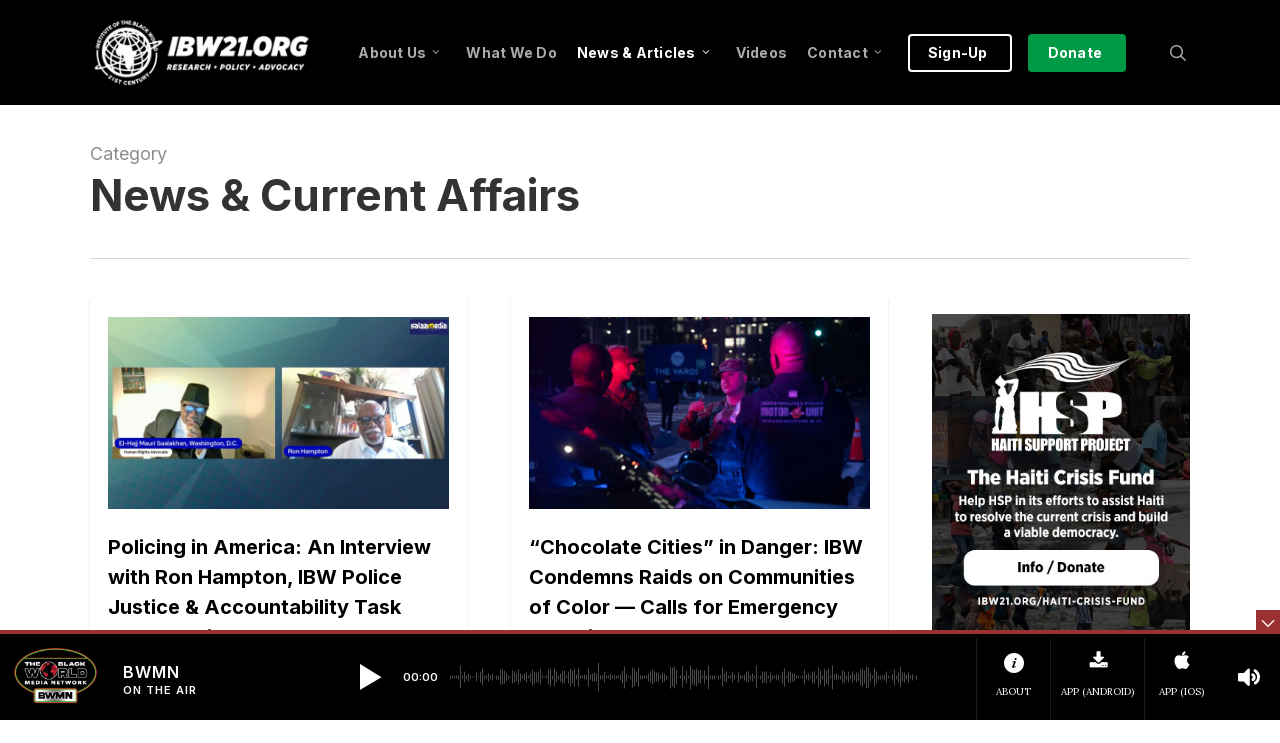

--- FILE ---
content_type: text/html; charset=UTF-8
request_url: https://ibw21.org/category/news/page/2/
body_size: 33396
content:
<!doctype html>
<html lang="en-US" class="no-js">
<head> 
	<!-- BWMN Google Tag Manager -->
<script>(function(w,d,s,l,i){w[l]=w[l]||[];w[l].push({'gtm.start':
new Date().getTime(),event:'gtm.js'});var f=d.getElementsByTagName(s)[0],
j=d.createElement(s),dl=l!='dataLayer'?'&l='+l:'';j.async=true;j.src=
'https://www.googletagmanager.com/gtm.js?id='+i+dl;f.parentNode.insertBefore(j,f);
})(window,document,'script','dataLayer','GTM-ML6MDWJ6');</script>
<!-- End BWMN Google Tag Manager -->
	
	<meta charset="UTF-8">
	<meta name="viewport" content="width=device-width, initial-scale=1, maximum-scale=1, user-scalable=0" /><meta name='robots' content='index, follow, max-image-preview:large, max-snippet:-1, max-video-preview:-1' />
	<style>img:is([sizes="auto" i], [sizes^="auto," i]) { contain-intrinsic-size: 3000px 1500px }</style>
	
	<!-- This site is optimized with the Yoast SEO plugin v26.3 - https://yoast.com/wordpress/plugins/seo/ -->
	<title>News &amp; Current Affairs Archives - Page 2 of 214 - Institute of the Black World 21st Century</title>
	<link rel="canonical" href="https://ibw21.org/category/news/page/2/" />
	<link rel="prev" href="https://ibw21.org/category/news/" />
	<link rel="next" href="https://ibw21.org/category/news/page/3/" />
	<meta property="og:locale" content="en_US" />
	<meta property="og:type" content="article" />
	<meta property="og:title" content="News &amp; Current Affairs Archives - Page 2 of 214 - Institute of the Black World 21st Century" />
	<meta property="og:url" content="https://ibw21.org/category/news/" />
	<meta property="og:site_name" content="Institute of the Black World 21st Century" />
	<meta name="twitter:card" content="summary_large_image" />
	<script type="application/ld+json" class="yoast-schema-graph">{"@context":"https://schema.org","@graph":[{"@type":"CollectionPage","@id":"https://ibw21.org/category/news/","url":"https://ibw21.org/category/news/page/2/","name":"News &amp; Current Affairs Archives - Page 2 of 214 - Institute of the Black World 21st Century","isPartOf":{"@id":"https://ibw21.org/#website"},"primaryImageOfPage":{"@id":"https://ibw21.org/category/news/page/2/#primaryimage"},"image":{"@id":"https://ibw21.org/category/news/page/2/#primaryimage"},"thumbnailUrl":"https://ibw21.org/wp-content/uploads/2025/09/policing-in-america-ronald-hampton-interview-1600x900-1.jpg","breadcrumb":{"@id":"https://ibw21.org/category/news/page/2/#breadcrumb"},"inLanguage":"en-US"},{"@type":"ImageObject","inLanguage":"en-US","@id":"https://ibw21.org/category/news/page/2/#primaryimage","url":"https://ibw21.org/wp-content/uploads/2025/09/policing-in-america-ronald-hampton-interview-1600x900-1.jpg","contentUrl":"https://ibw21.org/wp-content/uploads/2025/09/policing-in-america-ronald-hampton-interview-1600x900-1.jpg","width":1600,"height":900,"caption":"Policing in America: A Conversation with Ronald Hampton and El-Hajj Mauri Saalakhan"},{"@type":"BreadcrumbList","@id":"https://ibw21.org/category/news/page/2/#breadcrumb","itemListElement":[{"@type":"ListItem","position":1,"name":"Home","item":"https://ibw21.org/"},{"@type":"ListItem","position":2,"name":"News &amp; Current Affairs"}]},{"@type":"WebSite","@id":"https://ibw21.org/#website","url":"https://ibw21.org/","name":"Institute of the Black World 21st Century","description":"An organization committed to enhancing the capacity of Black communities in the U.S. and globally to achieve cultural, social, economic and political equality and an enhanced quality of life for all marginalized people","potentialAction":[{"@type":"SearchAction","target":{"@type":"EntryPoint","urlTemplate":"https://ibw21.org/?s={search_term_string}"},"query-input":{"@type":"PropertyValueSpecification","valueRequired":true,"valueName":"search_term_string"}}],"inLanguage":"en-US"}]}</script>
	<!-- / Yoast SEO plugin. -->


<link rel='dns-prefetch' href='//fonts.googleapis.com' />
<link rel="alternate" type="application/rss+xml" title="Institute of the Black World 21st Century &raquo; Feed" href="https://ibw21.org/feed/" />
<link rel="alternate" type="application/rss+xml" title="Institute of the Black World 21st Century &raquo; Comments Feed" href="https://ibw21.org/comments/feed/" />
<link rel="alternate" type="application/rss+xml" title="Institute of the Black World 21st Century &raquo; News &amp; Current Affairs Category Feed" href="https://ibw21.org/category/news/feed/" />
<script type="text/javascript">
/* <![CDATA[ */
window._wpemojiSettings = {"baseUrl":"https:\/\/s.w.org\/images\/core\/emoji\/16.0.1\/72x72\/","ext":".png","svgUrl":"https:\/\/s.w.org\/images\/core\/emoji\/16.0.1\/svg\/","svgExt":".svg","source":{"concatemoji":"https:\/\/ibw21.org\/wp-includes\/js\/wp-emoji-release.min.js?ver=049419ef876c8fcbf182257a7339c8a1"}};
/*! This file is auto-generated */
!function(s,n){var o,i,e;function c(e){try{var t={supportTests:e,timestamp:(new Date).valueOf()};sessionStorage.setItem(o,JSON.stringify(t))}catch(e){}}function p(e,t,n){e.clearRect(0,0,e.canvas.width,e.canvas.height),e.fillText(t,0,0);var t=new Uint32Array(e.getImageData(0,0,e.canvas.width,e.canvas.height).data),a=(e.clearRect(0,0,e.canvas.width,e.canvas.height),e.fillText(n,0,0),new Uint32Array(e.getImageData(0,0,e.canvas.width,e.canvas.height).data));return t.every(function(e,t){return e===a[t]})}function u(e,t){e.clearRect(0,0,e.canvas.width,e.canvas.height),e.fillText(t,0,0);for(var n=e.getImageData(16,16,1,1),a=0;a<n.data.length;a++)if(0!==n.data[a])return!1;return!0}function f(e,t,n,a){switch(t){case"flag":return n(e,"\ud83c\udff3\ufe0f\u200d\u26a7\ufe0f","\ud83c\udff3\ufe0f\u200b\u26a7\ufe0f")?!1:!n(e,"\ud83c\udde8\ud83c\uddf6","\ud83c\udde8\u200b\ud83c\uddf6")&&!n(e,"\ud83c\udff4\udb40\udc67\udb40\udc62\udb40\udc65\udb40\udc6e\udb40\udc67\udb40\udc7f","\ud83c\udff4\u200b\udb40\udc67\u200b\udb40\udc62\u200b\udb40\udc65\u200b\udb40\udc6e\u200b\udb40\udc67\u200b\udb40\udc7f");case"emoji":return!a(e,"\ud83e\udedf")}return!1}function g(e,t,n,a){var r="undefined"!=typeof WorkerGlobalScope&&self instanceof WorkerGlobalScope?new OffscreenCanvas(300,150):s.createElement("canvas"),o=r.getContext("2d",{willReadFrequently:!0}),i=(o.textBaseline="top",o.font="600 32px Arial",{});return e.forEach(function(e){i[e]=t(o,e,n,a)}),i}function t(e){var t=s.createElement("script");t.src=e,t.defer=!0,s.head.appendChild(t)}"undefined"!=typeof Promise&&(o="wpEmojiSettingsSupports",i=["flag","emoji"],n.supports={everything:!0,everythingExceptFlag:!0},e=new Promise(function(e){s.addEventListener("DOMContentLoaded",e,{once:!0})}),new Promise(function(t){var n=function(){try{var e=JSON.parse(sessionStorage.getItem(o));if("object"==typeof e&&"number"==typeof e.timestamp&&(new Date).valueOf()<e.timestamp+604800&&"object"==typeof e.supportTests)return e.supportTests}catch(e){}return null}();if(!n){if("undefined"!=typeof Worker&&"undefined"!=typeof OffscreenCanvas&&"undefined"!=typeof URL&&URL.createObjectURL&&"undefined"!=typeof Blob)try{var e="postMessage("+g.toString()+"("+[JSON.stringify(i),f.toString(),p.toString(),u.toString()].join(",")+"));",a=new Blob([e],{type:"text/javascript"}),r=new Worker(URL.createObjectURL(a),{name:"wpTestEmojiSupports"});return void(r.onmessage=function(e){c(n=e.data),r.terminate(),t(n)})}catch(e){}c(n=g(i,f,p,u))}t(n)}).then(function(e){for(var t in e)n.supports[t]=e[t],n.supports.everything=n.supports.everything&&n.supports[t],"flag"!==t&&(n.supports.everythingExceptFlag=n.supports.everythingExceptFlag&&n.supports[t]);n.supports.everythingExceptFlag=n.supports.everythingExceptFlag&&!n.supports.flag,n.DOMReady=!1,n.readyCallback=function(){n.DOMReady=!0}}).then(function(){return e}).then(function(){var e;n.supports.everything||(n.readyCallback(),(e=n.source||{}).concatemoji?t(e.concatemoji):e.wpemoji&&e.twemoji&&(t(e.twemoji),t(e.wpemoji)))}))}((window,document),window._wpemojiSettings);
/* ]]> */
</script>
<link rel='stylesheet' id='sdm-styles-css' href='https://ibw21.org/wp-content/plugins/simple-download-monitor/css/sdm_wp_styles.css?ver=049419ef876c8fcbf182257a7339c8a1' type='text/css' media='all' />
<style id='wp-emoji-styles-inline-css' type='text/css'>

	img.wp-smiley, img.emoji {
		display: inline !important;
		border: none !important;
		box-shadow: none !important;
		height: 1em !important;
		width: 1em !important;
		margin: 0 0.07em !important;
		vertical-align: -0.1em !important;
		background: none !important;
		padding: 0 !important;
	}
</style>
<link rel='stylesheet' id='wp-block-library-css' href='https://ibw21.org/wp-includes/css/dist/block-library/style.min.css?ver=049419ef876c8fcbf182257a7339c8a1' type='text/css' media='all' />
<link rel='stylesheet' id='gutenberg-pdfjs-css' href='https://ibw21.org/wp-content/plugins/pdfjs-viewer-shortcode/inc/../blocks/dist/style.css?ver=2.2.3' type='text/css' media='all' />
<style id='global-styles-inline-css' type='text/css'>
:root{--wp--preset--aspect-ratio--square: 1;--wp--preset--aspect-ratio--4-3: 4/3;--wp--preset--aspect-ratio--3-4: 3/4;--wp--preset--aspect-ratio--3-2: 3/2;--wp--preset--aspect-ratio--2-3: 2/3;--wp--preset--aspect-ratio--16-9: 16/9;--wp--preset--aspect-ratio--9-16: 9/16;--wp--preset--color--black: #000000;--wp--preset--color--cyan-bluish-gray: #abb8c3;--wp--preset--color--white: #ffffff;--wp--preset--color--pale-pink: #f78da7;--wp--preset--color--vivid-red: #cf2e2e;--wp--preset--color--luminous-vivid-orange: #ff6900;--wp--preset--color--luminous-vivid-amber: #fcb900;--wp--preset--color--light-green-cyan: #7bdcb5;--wp--preset--color--vivid-green-cyan: #00d084;--wp--preset--color--pale-cyan-blue: #8ed1fc;--wp--preset--color--vivid-cyan-blue: #0693e3;--wp--preset--color--vivid-purple: #9b51e0;--wp--preset--gradient--vivid-cyan-blue-to-vivid-purple: linear-gradient(135deg,rgba(6,147,227,1) 0%,rgb(155,81,224) 100%);--wp--preset--gradient--light-green-cyan-to-vivid-green-cyan: linear-gradient(135deg,rgb(122,220,180) 0%,rgb(0,208,130) 100%);--wp--preset--gradient--luminous-vivid-amber-to-luminous-vivid-orange: linear-gradient(135deg,rgba(252,185,0,1) 0%,rgba(255,105,0,1) 100%);--wp--preset--gradient--luminous-vivid-orange-to-vivid-red: linear-gradient(135deg,rgba(255,105,0,1) 0%,rgb(207,46,46) 100%);--wp--preset--gradient--very-light-gray-to-cyan-bluish-gray: linear-gradient(135deg,rgb(238,238,238) 0%,rgb(169,184,195) 100%);--wp--preset--gradient--cool-to-warm-spectrum: linear-gradient(135deg,rgb(74,234,220) 0%,rgb(151,120,209) 20%,rgb(207,42,186) 40%,rgb(238,44,130) 60%,rgb(251,105,98) 80%,rgb(254,248,76) 100%);--wp--preset--gradient--blush-light-purple: linear-gradient(135deg,rgb(255,206,236) 0%,rgb(152,150,240) 100%);--wp--preset--gradient--blush-bordeaux: linear-gradient(135deg,rgb(254,205,165) 0%,rgb(254,45,45) 50%,rgb(107,0,62) 100%);--wp--preset--gradient--luminous-dusk: linear-gradient(135deg,rgb(255,203,112) 0%,rgb(199,81,192) 50%,rgb(65,88,208) 100%);--wp--preset--gradient--pale-ocean: linear-gradient(135deg,rgb(255,245,203) 0%,rgb(182,227,212) 50%,rgb(51,167,181) 100%);--wp--preset--gradient--electric-grass: linear-gradient(135deg,rgb(202,248,128) 0%,rgb(113,206,126) 100%);--wp--preset--gradient--midnight: linear-gradient(135deg,rgb(2,3,129) 0%,rgb(40,116,252) 100%);--wp--preset--font-size--small: 13px;--wp--preset--font-size--medium: 20px;--wp--preset--font-size--large: 36px;--wp--preset--font-size--x-large: 42px;--wp--preset--spacing--20: 0.44rem;--wp--preset--spacing--30: 0.67rem;--wp--preset--spacing--40: 1rem;--wp--preset--spacing--50: 1.5rem;--wp--preset--spacing--60: 2.25rem;--wp--preset--spacing--70: 3.38rem;--wp--preset--spacing--80: 5.06rem;--wp--preset--shadow--natural: 6px 6px 9px rgba(0, 0, 0, 0.2);--wp--preset--shadow--deep: 12px 12px 50px rgba(0, 0, 0, 0.4);--wp--preset--shadow--sharp: 6px 6px 0px rgba(0, 0, 0, 0.2);--wp--preset--shadow--outlined: 6px 6px 0px -3px rgba(255, 255, 255, 1), 6px 6px rgba(0, 0, 0, 1);--wp--preset--shadow--crisp: 6px 6px 0px rgba(0, 0, 0, 1);}:root { --wp--style--global--content-size: 1300px;--wp--style--global--wide-size: 1300px; }:where(body) { margin: 0; }.wp-site-blocks > .alignleft { float: left; margin-right: 2em; }.wp-site-blocks > .alignright { float: right; margin-left: 2em; }.wp-site-blocks > .aligncenter { justify-content: center; margin-left: auto; margin-right: auto; }:where(.is-layout-flex){gap: 0.5em;}:where(.is-layout-grid){gap: 0.5em;}.is-layout-flow > .alignleft{float: left;margin-inline-start: 0;margin-inline-end: 2em;}.is-layout-flow > .alignright{float: right;margin-inline-start: 2em;margin-inline-end: 0;}.is-layout-flow > .aligncenter{margin-left: auto !important;margin-right: auto !important;}.is-layout-constrained > .alignleft{float: left;margin-inline-start: 0;margin-inline-end: 2em;}.is-layout-constrained > .alignright{float: right;margin-inline-start: 2em;margin-inline-end: 0;}.is-layout-constrained > .aligncenter{margin-left: auto !important;margin-right: auto !important;}.is-layout-constrained > :where(:not(.alignleft):not(.alignright):not(.alignfull)){max-width: var(--wp--style--global--content-size);margin-left: auto !important;margin-right: auto !important;}.is-layout-constrained > .alignwide{max-width: var(--wp--style--global--wide-size);}body .is-layout-flex{display: flex;}.is-layout-flex{flex-wrap: wrap;align-items: center;}.is-layout-flex > :is(*, div){margin: 0;}body .is-layout-grid{display: grid;}.is-layout-grid > :is(*, div){margin: 0;}body{padding-top: 0px;padding-right: 0px;padding-bottom: 0px;padding-left: 0px;}:root :where(.wp-element-button, .wp-block-button__link){background-color: #32373c;border-width: 0;color: #fff;font-family: inherit;font-size: inherit;line-height: inherit;padding: calc(0.667em + 2px) calc(1.333em + 2px);text-decoration: none;}.has-black-color{color: var(--wp--preset--color--black) !important;}.has-cyan-bluish-gray-color{color: var(--wp--preset--color--cyan-bluish-gray) !important;}.has-white-color{color: var(--wp--preset--color--white) !important;}.has-pale-pink-color{color: var(--wp--preset--color--pale-pink) !important;}.has-vivid-red-color{color: var(--wp--preset--color--vivid-red) !important;}.has-luminous-vivid-orange-color{color: var(--wp--preset--color--luminous-vivid-orange) !important;}.has-luminous-vivid-amber-color{color: var(--wp--preset--color--luminous-vivid-amber) !important;}.has-light-green-cyan-color{color: var(--wp--preset--color--light-green-cyan) !important;}.has-vivid-green-cyan-color{color: var(--wp--preset--color--vivid-green-cyan) !important;}.has-pale-cyan-blue-color{color: var(--wp--preset--color--pale-cyan-blue) !important;}.has-vivid-cyan-blue-color{color: var(--wp--preset--color--vivid-cyan-blue) !important;}.has-vivid-purple-color{color: var(--wp--preset--color--vivid-purple) !important;}.has-black-background-color{background-color: var(--wp--preset--color--black) !important;}.has-cyan-bluish-gray-background-color{background-color: var(--wp--preset--color--cyan-bluish-gray) !important;}.has-white-background-color{background-color: var(--wp--preset--color--white) !important;}.has-pale-pink-background-color{background-color: var(--wp--preset--color--pale-pink) !important;}.has-vivid-red-background-color{background-color: var(--wp--preset--color--vivid-red) !important;}.has-luminous-vivid-orange-background-color{background-color: var(--wp--preset--color--luminous-vivid-orange) !important;}.has-luminous-vivid-amber-background-color{background-color: var(--wp--preset--color--luminous-vivid-amber) !important;}.has-light-green-cyan-background-color{background-color: var(--wp--preset--color--light-green-cyan) !important;}.has-vivid-green-cyan-background-color{background-color: var(--wp--preset--color--vivid-green-cyan) !important;}.has-pale-cyan-blue-background-color{background-color: var(--wp--preset--color--pale-cyan-blue) !important;}.has-vivid-cyan-blue-background-color{background-color: var(--wp--preset--color--vivid-cyan-blue) !important;}.has-vivid-purple-background-color{background-color: var(--wp--preset--color--vivid-purple) !important;}.has-black-border-color{border-color: var(--wp--preset--color--black) !important;}.has-cyan-bluish-gray-border-color{border-color: var(--wp--preset--color--cyan-bluish-gray) !important;}.has-white-border-color{border-color: var(--wp--preset--color--white) !important;}.has-pale-pink-border-color{border-color: var(--wp--preset--color--pale-pink) !important;}.has-vivid-red-border-color{border-color: var(--wp--preset--color--vivid-red) !important;}.has-luminous-vivid-orange-border-color{border-color: var(--wp--preset--color--luminous-vivid-orange) !important;}.has-luminous-vivid-amber-border-color{border-color: var(--wp--preset--color--luminous-vivid-amber) !important;}.has-light-green-cyan-border-color{border-color: var(--wp--preset--color--light-green-cyan) !important;}.has-vivid-green-cyan-border-color{border-color: var(--wp--preset--color--vivid-green-cyan) !important;}.has-pale-cyan-blue-border-color{border-color: var(--wp--preset--color--pale-cyan-blue) !important;}.has-vivid-cyan-blue-border-color{border-color: var(--wp--preset--color--vivid-cyan-blue) !important;}.has-vivid-purple-border-color{border-color: var(--wp--preset--color--vivid-purple) !important;}.has-vivid-cyan-blue-to-vivid-purple-gradient-background{background: var(--wp--preset--gradient--vivid-cyan-blue-to-vivid-purple) !important;}.has-light-green-cyan-to-vivid-green-cyan-gradient-background{background: var(--wp--preset--gradient--light-green-cyan-to-vivid-green-cyan) !important;}.has-luminous-vivid-amber-to-luminous-vivid-orange-gradient-background{background: var(--wp--preset--gradient--luminous-vivid-amber-to-luminous-vivid-orange) !important;}.has-luminous-vivid-orange-to-vivid-red-gradient-background{background: var(--wp--preset--gradient--luminous-vivid-orange-to-vivid-red) !important;}.has-very-light-gray-to-cyan-bluish-gray-gradient-background{background: var(--wp--preset--gradient--very-light-gray-to-cyan-bluish-gray) !important;}.has-cool-to-warm-spectrum-gradient-background{background: var(--wp--preset--gradient--cool-to-warm-spectrum) !important;}.has-blush-light-purple-gradient-background{background: var(--wp--preset--gradient--blush-light-purple) !important;}.has-blush-bordeaux-gradient-background{background: var(--wp--preset--gradient--blush-bordeaux) !important;}.has-luminous-dusk-gradient-background{background: var(--wp--preset--gradient--luminous-dusk) !important;}.has-pale-ocean-gradient-background{background: var(--wp--preset--gradient--pale-ocean) !important;}.has-electric-grass-gradient-background{background: var(--wp--preset--gradient--electric-grass) !important;}.has-midnight-gradient-background{background: var(--wp--preset--gradient--midnight) !important;}.has-small-font-size{font-size: var(--wp--preset--font-size--small) !important;}.has-medium-font-size{font-size: var(--wp--preset--font-size--medium) !important;}.has-large-font-size{font-size: var(--wp--preset--font-size--large) !important;}.has-x-large-font-size{font-size: var(--wp--preset--font-size--x-large) !important;}
:where(.wp-block-post-template.is-layout-flex){gap: 1.25em;}:where(.wp-block-post-template.is-layout-grid){gap: 1.25em;}
:where(.wp-block-columns.is-layout-flex){gap: 2em;}:where(.wp-block-columns.is-layout-grid){gap: 2em;}
:root :where(.wp-block-pullquote){font-size: 1.5em;line-height: 1.6;}
</style>
<link rel='stylesheet' id='salient-social-css' href='https://ibw21.org/wp-content/plugins/salient-social/css/style.css?ver=1.2.5' type='text/css' media='all' />
<style id='salient-social-inline-css' type='text/css'>

  .sharing-default-minimal .nectar-love.loved,
  body .nectar-social[data-color-override="override"].fixed > a:before, 
  body .nectar-social[data-color-override="override"].fixed .nectar-social-inner a,
  .sharing-default-minimal .nectar-social[data-color-override="override"] .nectar-social-inner a:hover,
  .nectar-social.vertical[data-color-override="override"] .nectar-social-inner a:hover {
    background-color: #9b3131;
  }
  .nectar-social.hover .nectar-love.loved,
  .nectar-social.hover > .nectar-love-button a:hover,
  .nectar-social[data-color-override="override"].hover > div a:hover,
  #single-below-header .nectar-social[data-color-override="override"].hover > div a:hover,
  .nectar-social[data-color-override="override"].hover .share-btn:hover,
  .sharing-default-minimal .nectar-social[data-color-override="override"] .nectar-social-inner a {
    border-color: #9b3131;
  }
  #single-below-header .nectar-social.hover .nectar-love.loved i,
  #single-below-header .nectar-social.hover[data-color-override="override"] a:hover,
  #single-below-header .nectar-social.hover[data-color-override="override"] a:hover i,
  #single-below-header .nectar-social.hover .nectar-love-button a:hover i,
  .nectar-love:hover i,
  .hover .nectar-love:hover .total_loves,
  .nectar-love.loved i,
  .nectar-social.hover .nectar-love.loved .total_loves,
  .nectar-social.hover .share-btn:hover, 
  .nectar-social[data-color-override="override"].hover .nectar-social-inner a:hover,
  .nectar-social[data-color-override="override"].hover > div:hover span,
  .sharing-default-minimal .nectar-social[data-color-override="override"] .nectar-social-inner a:not(:hover) i,
  .sharing-default-minimal .nectar-social[data-color-override="override"] .nectar-social-inner a:not(:hover) {
    color: #9b3131;
  }
</style>
<link rel='stylesheet' id='font-awesome-css' href='https://ibw21.org/wp-content/themes/salient/css/font-awesome-legacy.min.css?ver=4.7.1' type='text/css' media='all' />
<link rel='stylesheet' id='salient-grid-system-css' href='https://ibw21.org/wp-content/themes/salient/css/build/grid-system.css?ver=17.3.0' type='text/css' media='all' />
<link rel='stylesheet' id='main-styles-css' href='https://ibw21.org/wp-content/themes/salient/css/build/style.css?ver=17.3.0' type='text/css' media='all' />
<style id='main-styles-inline-css' type='text/css'>
html:not(.page-trans-loaded) { background-color: #ffffff; }
</style>
<link rel='stylesheet' id='nectar_default_font_open_sans-css' href='https://fonts.googleapis.com/css?family=Open+Sans%3A300%2C400%2C600%2C700&#038;subset=latin%2Clatin-ext' type='text/css' media='all' />
<link rel='stylesheet' id='nectar-blog-masonry-core-css' href='https://ibw21.org/wp-content/themes/salient/css/build/blog/masonry-core.css?ver=17.3.0' type='text/css' media='all' />
<link rel='stylesheet' id='responsive-css' href='https://ibw21.org/wp-content/themes/salient/css/build/responsive.css?ver=17.3.0' type='text/css' media='all' />
<link rel='stylesheet' id='skin-original-css' href='https://ibw21.org/wp-content/themes/salient/css/build/skin-original.css?ver=17.3.0' type='text/css' media='all' />
<link rel='stylesheet' id='salient-wp-menu-dynamic-css' href='https://ibw21.org/wp-content/uploads/salient/menu-dynamic.css?ver=27588' type='text/css' media='all' />
<link rel='stylesheet' id='nectar-widget-posts-css' href='https://ibw21.org/wp-content/themes/salient/css/build/elements/widget-nectar-posts.css?ver=17.3.0' type='text/css' media='all' />
<link rel='stylesheet' id='dynamic-css-css' href='https://ibw21.org/wp-content/themes/salient/css/salient-dynamic-styles.css?ver=57078' type='text/css' media='all' />
<style id='dynamic-css-inline-css' type='text/css'>
body[data-bg-header="true"].category .container-wrap,body[data-bg-header="true"].author .container-wrap,body[data-bg-header="true"].date .container-wrap,body[data-bg-header="true"].blog .container-wrap{padding-top:var(--container-padding)!important}.archive.author .row .col.section-title span,.archive.category .row .col.section-title span,.archive.tag .row .col.section-title span,.archive.date .row .col.section-title span{padding-left:0}body.author #page-header-wrap #page-header-bg,body.category #page-header-wrap #page-header-bg,body.tag #page-header-wrap #page-header-bg,body.date #page-header-wrap #page-header-bg{height:auto;padding-top:8%;padding-bottom:8%;}.archive #page-header-wrap{height:auto;}.archive.category .row .col.section-title p,.archive.tag .row .col.section-title p{margin-top:10px;}body[data-bg-header="true"].archive .container-wrap.meta_overlaid_blog,body[data-bg-header="true"].category .container-wrap.meta_overlaid_blog,body[data-bg-header="true"].author .container-wrap.meta_overlaid_blog,body[data-bg-header="true"].date .container-wrap.meta_overlaid_blog{padding-top:0!important;}#page-header-bg[data-alignment="center"] .span_6 p{margin:0 auto;}body.archive #page-header-bg:not(.fullscreen-header) .span_6{position:relative;-webkit-transform:none;transform:none;top:0;}.blog-archive-header .nectar-author-gravatar img{width:125px;border-radius:100px;}.blog-archive-header .container .span_12 p{font-size:min(max(calc(1.3vw),16px),20px);line-height:1.5;margin-top:.5em;}body .page-header-no-bg.color-bg{padding:5% 0;}@media only screen and (max-width:999px){body .page-header-no-bg.color-bg{padding:7% 0;}}@media only screen and (max-width:690px){body .page-header-no-bg.color-bg{padding:9% 0;}.blog-archive-header .nectar-author-gravatar img{width:75px;}}.blog-archive-header.color-bg .col.section-title{border-bottom:0;padding:0;}.blog-archive-header.color-bg *{color:inherit!important;}.nectar-archive-tax-count{position:relative;padding:.5em;transform:translateX(0.25em) translateY(-0.75em);font-size:clamp(14px,0.3em,20px);display:inline-block;vertical-align:super;}.nectar-archive-tax-count:before{content:"";display:block;padding-bottom:100%;width:100%;position:absolute;top:50%;left:50%;transform:translate(-50%,-50%);border-radius:100px;background-color:currentColor;opacity:0.1;}#header-space{background-color:#ffffff}@media only screen and (min-width:1000px){body #ajax-content-wrap.no-scroll{min-height:calc(100vh - 105px);height:calc(100vh - 105px)!important;}}@media only screen and (min-width:1000px){#page-header-wrap.fullscreen-header,#page-header-wrap.fullscreen-header #page-header-bg,html:not(.nectar-box-roll-loaded) .nectar-box-roll > #page-header-bg.fullscreen-header,.nectar_fullscreen_zoom_recent_projects,#nectar_fullscreen_rows:not(.afterLoaded) > div{height:calc(100vh - 104px);}.wpb_row.vc_row-o-full-height.top-level,.wpb_row.vc_row-o-full-height.top-level > .col.span_12{min-height:calc(100vh - 104px);}html:not(.nectar-box-roll-loaded) .nectar-box-roll > #page-header-bg.fullscreen-header{top:105px;}.nectar-slider-wrap[data-fullscreen="true"]:not(.loaded),.nectar-slider-wrap[data-fullscreen="true"]:not(.loaded) .swiper-container{height:calc(100vh - 103px)!important;}.admin-bar .nectar-slider-wrap[data-fullscreen="true"]:not(.loaded),.admin-bar .nectar-slider-wrap[data-fullscreen="true"]:not(.loaded) .swiper-container{height:calc(100vh - 103px - 32px)!important;}}.admin-bar[class*="page-template-template-no-header"] .wpb_row.vc_row-o-full-height.top-level,.admin-bar[class*="page-template-template-no-header"] .wpb_row.vc_row-o-full-height.top-level > .col.span_12{min-height:calc(100vh - 32px);}body[class*="page-template-template-no-header"] .wpb_row.vc_row-o-full-height.top-level,body[class*="page-template-template-no-header"] .wpb_row.vc_row-o-full-height.top-level > .col.span_12{min-height:100vh;}@media only screen and (max-width:999px){.using-mobile-browser #nectar_fullscreen_rows:not(.afterLoaded):not([data-mobile-disable="on"]) > div{height:calc(100vh - 151px);}.using-mobile-browser .wpb_row.vc_row-o-full-height.top-level,.using-mobile-browser .wpb_row.vc_row-o-full-height.top-level > .col.span_12,[data-permanent-transparent="1"].using-mobile-browser .wpb_row.vc_row-o-full-height.top-level,[data-permanent-transparent="1"].using-mobile-browser .wpb_row.vc_row-o-full-height.top-level > .col.span_12{min-height:calc(100vh - 151px);}html:not(.nectar-box-roll-loaded) .nectar-box-roll > #page-header-bg.fullscreen-header,.nectar_fullscreen_zoom_recent_projects,.nectar-slider-wrap[data-fullscreen="true"]:not(.loaded),.nectar-slider-wrap[data-fullscreen="true"]:not(.loaded) .swiper-container,#nectar_fullscreen_rows:not(.afterLoaded):not([data-mobile-disable="on"]) > div{height:calc(100vh - 98px);}.wpb_row.vc_row-o-full-height.top-level,.wpb_row.vc_row-o-full-height.top-level > .col.span_12{min-height:calc(100vh - 98px);}body[data-transparent-header="false"] #ajax-content-wrap.no-scroll{min-height:calc(100vh - 98px);height:calc(100vh - 98px);}}.screen-reader-text,.nectar-skip-to-content:not(:focus){border:0;clip:rect(1px,1px,1px,1px);clip-path:inset(50%);height:1px;margin:-1px;overflow:hidden;padding:0;position:absolute!important;width:1px;word-wrap:normal!important;}.row .col img:not([srcset]){width:auto;}.row .col img.img-with-animation.nectar-lazy:not([srcset]){width:100%;}
/* Added 11/29/22 - Nectar Post Grid Meta */

/* Post Grid - Meta Date */
.nectar-post-grid .meta-date {
color: #9b3131 !important; 
 /* color: #8b7f5e !important; */
 /* color: #008c74 !important; */
  
    font-family: Inter;
    text-transform: uppercase;
    letter-spacing: inherit;
    font-size: 13px;
    line-height: 32px;
    font-weight: 700;
}


/* NAV MENU BUTTON: Class for button_solid_color */

#top nav > ul > .button_solid_color > a:before, #header-outer.transparent #top nav > ul > .button_solid_color > a:before {
    
    border: 2px solid #fff;
    background: none!important

    }
    
/* NAV MENU BUTTON: Class for button_solid_color_2 -- adding border */
    
#top nav > ul > .button_solid_color_2 > a:before, #header-outer.transparent #top nav > ul > .button_solid_color_2 > a:before {
    
    border: 2px solid #009946;

    }



/* Edit Flow Admin Styling */

table#ef-calendar-view .day-unit ul li .item-status {
    font-size: 16px;
    line-height: 13px;
    color: #c1222a;
    word-wrap: break-word;
    width: 55px;
    float: right;
    padding-right: 2px;
    text-align: right;
    padding-top: 2px;
}


/* Body ordered and unordered list */

ul li {
    -webkit-font-smoothing: antialiased;
    font-family: 'Lora',serif;
    font-weight: 400;
    font-size: 16px;
    line-height: 28px;
    margin-bottom: 5px;
}

/* Horizontal Line CSS */
hr { 
    margin-top:20px;
    margin-bottom:20px;

}
/* REMOVE LINE FROM IN FRONT OF SEARCH ICON */

body[data-header-color="custom"] header#top nav ul #search-btn > div {
    border: none !important;
}

/* DIV Class for Sidebar tables */
div.social-table
table{
   padding: 0px !important;
   border: none !important;

}
div.social-table
th {
   padding: 0px !important;
   border: none !important;

}
div.social-table
td {
   padding: 0px !important;
   border: none !important;

}

/* Typography */
small {
    font-size: 11px!important;

}


/* DIV CLASS FOR SECONDARY TEXT AREAS: Normal Text */
div.secondary-text p {
	font-size: 14px;	
	-webkit-font-smoothing: antialiased;
	font-family: 'Open Sans', sans-serif;
	font-weight: 400;	
	line-height: 25px;
	letter-spacing: 0px;

}

/* DIV CLASS FOR SECONDARY TEXT AREAS: Bold Text */
div.secondary-text strong, b  {
	font-size: 14px;	
	-webkit-font-smoothing: antialiased;
	font-family: 'Open Sans', sans-serif;
	font-weight: 700;	
	line-height: 25px;
	letter-spacing: 0px;
}

/* DIV CLASS FOR SECONDARY TEXT AREAS: Italic Text */
div.secondary-text em, i  {
	font-size: 14px;	
	-webkit-font-smoothing: antialiased;
	font-family: 'Open Sans', sans-serif;
	font-style: italic;
	line-height: 25px;
	letter-spacing: 0px;
}

/* DIV CLASS FOR SECONDARY TEXT AREAS: Ordered List Text Normal */
div.secondary-text ul li {
font-size: 14px;
-webkit-font-smoothing: antialiased;
font-family: 'Open Sans', sans-serif;
font-weight: 400;
line-height: 25px;
color: black;
margin-bottom: 5px;
}
/* DIV CLASS FOR SECONDARY TEXT AREAS: Un-Orderes List Text Normal */
div.secondary-text ol li {
font-size: 14px;
-webkit-font-smoothing: antialiased;
font-family: 'Open Sans', sans-serif;
font-weight: 400;
line-height: 25px;
color: black;
margin-bottom: 5px;
}


/* DIV CLASS FOR SECONDARY TEXT AREAS: Link Text */

div.secondary-text a:link {
    color: black;
	text-decoration: underline;
}

div.secondary-text a:visited {
   color: gray;
   text-decoration: none;

}

div.secondary-text a:hover {
    color: #9b3131 !important;

}

div.secondary-text a:active {
   color: gray;

}

/* DIV CLASS FOR SECONDARY TEXT AREAS: Italic Text */
div.secondary-text em, i  {
	font-size: 14px;	
	-webkit-font-smoothing: antialiased;
	font-family: 'Open Sans', sans-serif;
	font-style: italic;
	line-height: 25px;
	letter-spacing: 0px;
}

/* DIV CLASS FOR SECONDARY TEXT AREAS: Ordered List Text Normal */
div.secondary-text ul li {
font-size: 14px;
-webkit-font-smoothing: antialiased;
font-family: 'Open Sans', sans-serif;
font-weight: 400;
line-height: 25px;
color: black;
margin-bottom: 5px;
}
/* DIV CLASS FOR SECONDARY TEXT AREAS: Un-Orderes List Text Normal */
div.secondary-text ol li {
font-size: 14px;
-webkit-font-smoothing: antialiased;
font-family: 'Open Sans', sans-serif;
font-weight: 400;
line-height: 25px;
color: black;
margin-bottom: 5px;
}


/* DIV CLASS FOR SECONDARY TEXT (LIGHT TEXT) AREAS: Link Text */

#sidebar div.secondary-text-light p {
	font-size: 14px;	
	-webkit-font-smoothing: antialiased;
	font-family: 'Open Sans', sans-serif;	
	font-weight: 400;	
	line-height: 25px;
	letter-spacing: 0px;

}

#sidebar div.secondary-text-light strong, b  {
	font-size: 14px;	
	-webkit-font-smoothing: antialiased;
	font-family: 'Open Sans', sans-serif;
	font-weight: 700;	
	line-height: 25px;
	letter-spacing: 0px;
}

#sidebar div.secondary-text-light em, i  {
	font-size: 14px;	
	-webkit-font-smoothing: antialiased;
	font-family: 'Open Sans', sans-serif;
	font-style: italic;
	line-height: 25px;
	letter-spacing: 0px;
}

#sidebar div.secondary-text-light ul li {
font-size: 14px;
-webkit-font-smoothing: antialiased;
font-family: 'Open Sans', sans-serif;
font-weight: 400;
line-height: 25px;
color: white !important;
margin-bottom: 5px;
}

#sidebar div.secondary-text-light ol li {
font-size: 14px;
-webkit-font-smoothing: antialiased;
font-family: 'Open Sans', sans-serif;
font-weight: 400;
line-height: 25px;
color: white !important;
margin-bottom: 5px;
}

#sidebar div.secondary-text-light a:link {
    color: white !important;
	text-decoration: underline;
}

#sidebar div.secondary-text-light a:visited {
   color: white !important;
   text-decoration: none;

}

#sidebar div.secondary-text-light a:hover {
    color: gray !important;

}

#sidebar div.secondary-text-light a:active {
   color: gray !important;

}
/* GLOBAL BODY PARAGRAPH STYLE */
/* BODY TEXT COLOR */

body {

    color: #333333;
}

h1, h2, h3, h4, h5, h6 {
    color: #333333;
    margin-bottom: 20px;

}

/* MAIN BODY TEXT - Blockquote */
.testimonial_slider blockquote, .testimonial_slider blockquote span, .testimonial_slider[data-style="minimal"] blockquote span:not(.title), .testimonial_slider[data-style="minimal"] blockquote p, blockquote p, .testimonial_slider[data-style="minimal"] .controls {
 
	-webkit-font-smoothing: antialiased;
	font-family: 'Lora', serif;
	font-style: italic;
	font-size: 20px;	
	font-weight: 400;	
	line-height: 31px;
	letter-spacing: 0px;
	padding-left: 30px;
	padding-right: 30px;

}



/* YOAST BREADCRUMBS CSS */

#breadcrumbs, #breadcrumbs strong {
	font-size: 14px;	
	-webkit-font-smoothing: antialiased;
	font-family: 'Open Sans', sans-serif;
	font-weight: 400;	
	line-height: 20px;
}

/* YOAST BREADCRUMBS CSS -- Remove from specific page */
/*  --- Removed from BFS page id 51881 */

.page-id-51881 #breadcrumbs, #breadcrumbs strong {
    display:none !important;
}

.page-id-52249 #breadcrumbs, #breadcrumbs strong {
    display:none !important;
}

.page-id-52464 #breadcrumbs, #breadcrumbs strong {
    display:none !important;
}

/* BREADCRUMBS: Black Women History Page  */

.page-id-66816 #breadcrumbs, #breadcrumbs strong {
    display:none !important;
}

/* BREADCRUMBS: Video Page  

.page-id-50437 #breadcrumbs, #breadcrumbs strong {
    display:none !important;
}*/

/*61920 - delete after */

.page-id-61180 #breadcrumbs, #breadcrumbs strong {
    display:none !important;
}

/* BLOG POST CSS */

/* Post Text */

.post-header, #single-below-header {
    font-size: 14px!important;
    color: #000000!important;
    line-height: 23px!important;
}


.single #single-below-header span {

	font-size: 14px;	
	-webkit-font-smoothing: antialiased;
	font-family: 'Open Sans', sans-serif;
	font-weight: 400;	
	line-height: 20px;
}


/* BLOG POST -- Control outline around comment like and social button on post pages */
.single #single-meta ul li > a, .single #single-meta ul .n-shortcode a, #project-meta ul li > a, #project-meta ul .n-shortcode a, #project-meta ul li.project-date {
    border-radius: 0px;
    display: block;
    height: auto;
    line-height: 20px;
    padding: 8px 14px !important;
    transition: border-color 0.2s linear 0s;
}
/* BLOG POST -- Control outline around comment like and social button on post pages - Prt 2 */

.single .blog-title #single-meta ul li > a, .single .blog-title #single-meta ul .n-shortcode a, .single-product #single-meta ul li > a, #project-meta ul li > a, #project-meta ul .n-shortcode a, #project-meta ul li.project-date, .ascend #sidebar #project-meta ul li.project-date {
    border: 0px solid rgba(0, 0, 0, 0.1) !important;
}
/* BLOG POST -- Remove Heart/Like/Favorite PART 1: FROM BLOG ROLL */

.nectar-love {
display: none!important;
}

/*101719 Removed Nectar Love from post.. now remove 14px left margin */
.nectar-social.hover[data-position="right"] .share-btn {
    margin-left: 0px;
}


/* BLOG POST -- Remove Heart/Like/Favorite PART 2: FROM POST PAGES  */
 .n-shortcode .nectar-love{display:none !important;
}

/* BLOG POST -- Remove lines (right,bottom) around date in blog roll  */

article.post .post-meta {
	display: block;
	margin-bottom: 20px;
	border-right: 0px solid #E6E6E6;
}

/* Remove Comment Counts  */

.meta-comment-count {

display: none!important;

}

/* BLOG POST -- SOCIAL SHARE HOVER STATE */

.blog-title ul li.meta-share-count > a {
    display: none!important;
}
.blog-title ul li.meta-share-count .nectar-social a {
    opacity: 1!important;
    left: 0!important;
}
.blog-title ul li.meta-share-count .nectar-social {
    display: inline-block !important;
    opacity: 1!important;
    left: 0!important;
    position: relative!important;
}
.single .blog-title #single-meta ul li {
    float: left !important;
}

/* ARTICLE POST META DATE */
/* meta month */
article.post .post-meta .month, article.post .post-meta .year {
    display: block;
    	font-size: 13px!important;	
	-webkit-font-smoothing: antialiased;
    line-height: 13px;
	font-family: 'Open Sans', sans-serif;
	font-weight: 700;
	text-transform: Uppercase;
	letter-spacing: 2px;
	margin-bottom: 0px;
	margin-top: 0px;
    text-align: center;
    padding: 0px;
    color: #000000;

}

/* meta day */

article.post .post-meta .day {
    display: block;
    font-size: 26px;
    line-height: 26px;
    text-align: center;
    padding: 0px 12px 0px 12px;
    font-family: 'Open Sans', sans-serif;
    font-weight: 700;
    text-transform: uppercase;
    color: #000000;
}




/* HEADER SOCIAL ICONS */

body[data-header-search="true"][data-user-set-ocm="1"] #header-outer[data-format="centered-menu"][data-cart="false"] header#top nav > ul.sf-menu > li#social-in-menu {
    right: 170px;
}


#header-outer header#top #social-in-menu nav ul li a i {
    color: #009946 !important;
}

/* FOOTER SOCIAL ICONS */

#footer-outer i, header#top #social i {
    font-size: 20px !important;
}


#footer-outer #copyright #social li a i:hover {
    color: #d0b24f !important;
}
#footer-outer #copyright #social li a i {
    color: #8b7f5e !important;
}

/* COPYRIGHT */
#footer-outer #copyright p {
	font-size: 13px;	
	-webkit-font-smoothing: antialiased;
	font-family: 'Open Sans', sans-serif;
	font-weight: 400;	
	line-height: 21px;
}

/* DROPDOWN MENU */
/* cancel out italic apllied in settings */

/* SIDEBAR H4 CSS */
#sidebar h4 {

 color: #9b3131;
    
}
/* SIDE BAR LINKS - Static and hovered state */
#sidebar a {
    color: #000000 !important;
}

#sidebar a:hover {
    color: #9b3131 !important;
}

/* READ MORE BUTTON */

article.post .more-link span, .blog-recent .more-link span {
    background-color: #000000!important;
}

/* DIV CLASS FOR RECENT VIDEO & AUDIO WIDGET : Remove Meta and description */

div.widget-latest-video 
p {
    padding: -50px;
    display:none;
}
div.widget-latest-video 
.blog-recent .col, .row, .clear {
    margin-bottom: 0px;
    padding-bottom: 0px;
}
/* DIV Class for Sidebar Blockquotes - Testimonial Slider */
div.sidebar-testimonial
blockquote p {
    -webkit-font-smoothing: antialiased;
    font-family: 'Lora',serif;
    font-style: italic;
    font-size: 16px;
    font-weight: 400;
    line-height: 26px;
    letter-spacing: 0;
    padding-left: 10px;
    padding-right: 10px;
}


/* 1-26-18 After Update - fixes*/
.blog-recent .excerpt
{
	-webkit-font-smoothing: antialiased;
	font-family: 'Lora', serif!important;
	font-size: 16px!important;	
	font-weight: 400!important;	
	line-height: 28px!important;
	letter-spacing: 0px!important;
}

body .widget ul.nectar_widget[class*="nectar_blog_posts_"] > li .post-title {
    font-size: 13px;
    line-height: 17px;
}


/*Photo Caption Text */

.wp-caption .wp-caption-text {

    -webkit-font-smoothing: antialiased;
    font-family: 'Lora',serif;
	font-size: 16px!important;	
	font-weight: 400!important;	
	line-height: 28px!important;
    font-style: italic;
	text-align: left;
    margin-top: 5px;
    margin-bottom: 5px;
}
/*Photo Caption Border */

.wp-caption {
    max-width: 100%;
    border: none;
    background: none;
    padding-bottom: 20px;
    padding-top: 20px;
    padding-left: 5px;
    padding-right: 5px;
}

/* Pull Quote Left */
.pquote-left {
    float: left;
    width: 33.33%;
    padding: 12px;
    margin: 12px 12px 12px 12px;
    border-top: 1px dotted;
    border-bottom: 1px dotted;
    border-color: #9b3131;
    -webkit-font-smoothing: antialiased;
	font-family: 'Lora',serif;
    font-style: italic;
    font-size: 20px;
    font-weight: 400;
    line-height: 31px;
    letter-spacing: 0;
    color:#9b3131;
    
}
@media only screen and (max-width: 690px) {
.pquote-left {
    float: none;
    width: 100%;
    margin: 12px 0 12px 0;
}   
}
/* Pull Quote Right */
.pquote-right {
    float: right;
    width: 33.33%;
    padding: 12px;
    margin: 12px 12px 12px 12px;
    border-top: 1px dotted;
    border-bottom: 1px dotted;
    border-color: #9b3131;
    -webkit-font-smoothing: antialiased;
	font-family: 'Lora',serif;
    font-style: italic;
    font-size: 20px;
    font-weight: 400;
    line-height: 31px;
    letter-spacing: 0;
    color:#9b3131;
    
}
@media only screen and (max-width: 690px) {
.pquote-right {
    float: none;
    width: 100%;
    margin: 12px 0 12px 0;
}   
}

/* Special Message Right */
.message-right {
    float: right;
    width: 33.33%;
    background: #000000;
    padding: 20px 40px 40px 40px;
    margin: 12px 12px 12px 12px;
    border-bottom: 3px solid #009946;
    border-top: 3px solid #009946;
    -webkit-font-smoothing: antialiased;
    font-family: 'Open Sans', sans-serif;
    font-weight: 400;
    font-size: 16px;
    line-height: 28px;
    letter-spacing: 0;
    color:#ffffff;
    
}   
.message-right a { 
  color: #009946;
  font-weight: 600;
  text-decoration:underline;
    
}
@media only screen and (max-width: 690px) {
.message-right {
    float: none;
    width: 100%;
    margin: 12px 0 12px 0;
}   
}
/* Editor's Note Right */
.editors-note-right {
    float: right;
    width: 33.33%;
    background: #f1f1f1;
    padding: 20px 20px 20px 20px;
    margin: 12px 12px 12px 12px;
    -webkit-font-smoothing: antialiased;
    font-family: 'Open Sans', sans-serif;
    font-weight: 400;
    font-size: 14px;
    line-height: 24px;
    letter-spacing: 0;
    color:#434343;
    
}   
.editors-note-right a { 
  color: #9b3131;
  font-weight: 400;
  text-decoration:underline;
    
}
.editors-note-right strong { 
    font-family: 'Open Sans', sans-serif;
    font-weight: 700;
    font-size: 14px;
    line-height: 24px;
    letter-spacing: 0;
    color:#434343;
    
}
@media only screen and (max-width: 690px) {
.editors-note-right {
    float: none;
    width: 100%;
    margin: 12px 0 12px 0;
}   
}
/* FOOTER CSS */

#footer-outer .widget.widget_categories li a, #footer-outer .widget.widget_pages li a, #footer-outer .widget.widget_nav_menu li a {
    padding: 8px 0px;
    display: block;
    border-bottom: none;
    font-family: Open Sans;
    letter-spacing: .25px;
    font-size: 13px;
    line-height: 18.2px;
    font-weight: 600;
}
/* SIDEBAR CSS */

.widget.widget_nav_menu li a {
    padding: 8px 0px;
    display: block;
    border-bottom: 1px solid #E6E6E6;
	    font-family: Open Sans;
    letter-spacing: .25px;
    font-size: 13px;
    line-height: 18.2px;
    font-weight: 600;
}

/* SIDEBAR CSS - Recent Posts */
.nectar_widget li .post-title {
    font-family: Lora;
    font-size: 13px;
    line-height: 18.2px;
    font-weight: 400;
}

/* SIDEBAR CSS - 1-26-18 After Update - REMOVE ROUNDED CORNER FROM IMAGE BOX*/

.widget ul.nectar_widget[class*="nectar_blog_posts_"][data-style="featured-image-left"] > li a .popular-featured-img,
.widget ul.nectar_widget[class*="nectar_blog_posts_"][data-style="featured-image-left"] > li:not(.has-img) a:before,
.widget ul.nectar_widget[class*="nectar_blog_posts_"][data-style="featured-image-left"] > li:not(.has-img):after {
	overflow: hidden;
	border-radius: 0px;

}

/* GRAVITY FORM */


/* GRAVITY FORM STYLING -- ADD TO UNIVERSAL CUSTOM CODE */
body .gform_wrapper .top_label .gfield_label{
	margin-top:20px; 
	margin-bottom:6px; 
	font-family:'Open Sans', sans-serif;
	font-size: 18px; 
	font-weight:400!important;
	letter-spacing: .25px;

	}
	
/* Gravity Form - Sublabel */

.gform_wrapper .field_sublabel_above .ginput_complex.ginput_container label, .gform_wrapper .field_sublabel_above div[class*=gfield_date_].ginput_container label, .gform_wrapper .field_sublabel_above div[class*=gfield_time_].ginput_container label, .gform_wrapper .field_sublabel_below .ginput_complex.ginput_container label, .gform_wrapper .field_sublabel_below div[class*=gfield_date_].ginput_container label, .gform_wrapper .field_sublabel_below div[class*=gfield_time_].ginput_container label{
	font-size: 14px;	
	-webkit-font-smoothing: antialiased;
	font-family: 'Open Sans', sans-serif;
	font-weight: 300;	
	line-height: 26px;
}

/* Gravity Form - Section Description */
body .gform_wrapper .description, body .gform_wrapper .gfield_description, body .gform_wrapper .gsection_description, body .gform_wrapper .instruction 
{
	font-size: 14px;	
	-webkit-font-smoothing: antialiased;
	font-family: 'Open Sans', sans-serif;
	font-weight: 400;	
	line-height: 26px;
}
/* Gravity Form - Check and Radio Box Text */
.gform_wrapper form li, .gform_wrapper li {
	font-size: 16px!important;	
	-webkit-font-smoothing: antialiased;
	font-family: 'Open Sans', sans-serif;
	font-weight: 400;	
	line-height: 26px;
    
}

.gform_wrapper .gf_step_label {
    font-size: 18px!important;
    font-weight: 700;
    color: #019946;

}

/* POPUP  */
/* comment out NO CLOSE  
.pum-theme-52450 .pum-content + .pum-close, .pum-theme-simple-black-v1 .pum-content + .pum-close {
display: none!important; 
}

.pum-theme-52959 .pum-content + .pum-close, .pum-theme-donate-v1 .pum-content + .pum-close {
display: none!important; 
}*/

.pum-theme-52959 .pum-container, .pum-theme-donate-v1 .pum-container {
 background-image: url("https://ibw21.org/wp-content/uploads/2020/06/covid-racial-violence-v2-1571x560px.jpg"); 
   background-repeat: repeat;
}

/* Nectar Buttom Text */
.nectar-button.large {
letter-spacing: 0px;
}

/* FFRN Contribution Page START*/
.page-id-54970 #header-space , .page-id-54970 #header-outer {

display:none;

}

.page-id-54970 #breadcrumbs {
display:none;

}

.page-id-54970 #footer-outer{

display:none;

}
/* FFRN Contribution Page END*/

/* Cookies Notice Plugin by dFactory -- button color change START*/

.cn-button.bootstrap {
    color: #ffffff;
    background: #000000;
}

/* Cookies Notice Plugin by dFactory -- button color change END*/

/* BODY TEXT COLOR */

body {

    color: #444444;
}

/*h1, h2, h3, h4, h5, h6 {
    color: #2a2a2a;

}*/

/* 030621 - Ditty ticker list css */

.mtphr-dnt-posts-excerpt {
    text-align: left;
    font-family: Lora, serif;
    font-size: 16px;
    line-height: 24px;
}

.mtphr-dnt-posts-date {
    text-align: left;
}

.mtphr-dnt-posts-title {
    text-transform: none!important;
    text-align: left!important;
    letter-spacing: inherit!important;
    font-size: 16px!important;
    line-height: 23px!important;
    font-weight: 700!important;
}

table, th, td.mtphr-dnt-grid-item {
 background-color: #ffffff!important;
 border-top: none!important;
 border-right: none!important;
 border-bottom: none!important;
 border-left: none!important;
 border-style: none none none none!important;
}

/* Gallery Caption */
.gallery-caption {
    margin-left: 0;
    margin-bottom: 10px;
    font-family: 'Open Sans';
    font-size: 14px;
    font-weight: 400;
    line-height: 24px;
    letter-spacing: 0px;
    text-align: left;
    padding: 0px 20px;
}
/* Gallery Border */
#gallery-1 img {
    border: none!important;
}

/* NOV 2021 UPDATES */

/* Post Tags */

.single #ajax-content-wrap .post-area .content-inner > .post-tags a {

    font-family: 'Inter', sans-serif;
    font-weight: 700;
}
/* Gallery Image 01/06/22 */

.gallery a img {
    width: 100%;
    max-width: 100%;
    height: auto;
    max-height: 100%;
    padding: 5px;
    background-color: #fff;
    border: 0px solid #e5e5e5!important;
    transition: all .2s linear;
}

.gallery-caption {
    margin-left: 0;
    margin-bottom: 30px;
    padding: 0px 5px;
    font-family: 'Inter',sans-serif;
    font-size: 13px;
    line-height: 20px;
    font-weight: normal;
    text-align: left;
    color: #000000;
}
</style>
<link rel='stylesheet' id='__EPYT__style-css' href='https://ibw21.org/wp-content/plugins/youtube-embed-plus/styles/ytprefs.min.css?ver=14.2.3' type='text/css' media='all' />
<style id='__EPYT__style-inline-css' type='text/css'>

                .epyt-gallery-thumb {
                        width: 33.333%;
                }
                
                         @media (min-width:0px) and (max-width: 767px) {
                            .epyt-gallery-rowbreak {
                                display: none;
                            }
                            .epyt-gallery-allthumbs[class*="epyt-cols"] .epyt-gallery-thumb {
                                width: 100% !important;
                            }
                          }
</style>
<link rel='stylesheet' id='redux-google-fonts-salient_redux-css' href='https://fonts.googleapis.com/css?family=Inter%3A700%2C400%2C300%7CLora&#038;ver=049419ef876c8fcbf182257a7339c8a1' type='text/css' media='all' />
<link rel='stylesheet' id='sonaar-music-css' href='https://ibw21.org/wp-content/plugins/mp3-music-player-by-sonaar/public/css/sonaar-music-public.css?ver=5.9.5' type='text/css' media='all' />
<style id='sonaar-music-inline-css' type='text/css'>
@import url(//fonts.googleapis.com/css?family=Inter:600);:root {--srp-global-tracklist-color: #000000;}#sonaar-player{ font-family:Inter; font-weight:600;}#sonaar-player .player, #sonaar-player .player .volume .slider-container, #sonaar-player .close.btn_playlist:before, #sonaar-player .close.btn_playlist:after{border-color:#9b3131;}#sonaar-player .player .volume .slider-container:before{border-top-color:#9b3131;}#sonaar-player .playlist button.play, #sonaar-player .close.btn-player, #sonaar-player .mobileProgress, #sonaar-player .ui-slider-handle, .ui-slider-range{background-color:#9b3131;}#sonaar-player .playlist .tracklist li.active, #sonaar-player .playlist .tracklist li.active span, #sonaar-player .playlist .title, .srmp3_singning p[begin]:not(.srmp3_lyrics_read ~ p){color:#9b3131;}#sonaar-player .player .timing, #sonaar-player .album-title, #sonaar-player .playlist .tracklist li, #sonaar-player .playlist .tracklist li a, #sonaar-player .player .store .track-store li a, #sonaar-player .track-store li, #sonaar-player .sonaar-extend-button, #sonaar-player .sr_skip_number{color:rgba(255, 255, 255, 1);}#sonaar-player .player .store .track-store li .sr_store_round_bt, #sonaar-player .ui-slider-handle, #sonaar-player .ui-slider-range{background-color:rgba(255, 255, 255, 1);}#sonaar-player .control, #sonaar-player .sricon-volume {color:rgba(255, 255, 255, 1);}#sonaar-player div.sr_speedRate div{background:rgba(255, 255, 255, 1);}div#sonaar-player, #sonaar-player .player, #sonaar-player .player .volume .slider-container, #sonaar-player.sr-float div.playlist, #sonaar-player.sr-float .close.btn-player, #sonaar-player.sr-float .player.sr-show_controls_hover .playerNowPlaying, .srp_extendedPlayer{background-color:rgba(0, 0, 0, 1);}@media only screen and (max-width: 1025px){#sonaar-player .store{background-color:rgba(0, 0, 0, 1);}}#sonaar-player .player .volume .slider-container:after{border-top-color:rgba(0, 0, 0, 1);}#sonaar-player .playlist button.play, #sonaar-player .player .store .track-store li .sr_store_round_bt{color:rgba(0, 0, 0, 1);}#sonaar-player .close.btn-player rect{fill:rgba(0, 0, 0, 1);}#sonaar-player .close.btn-player.enable:after, #sonaar-player .close.btn-player.enable:before{border-color:rgba(0, 0, 0, 1)!important;}#sonaar-player.sr-float .close.btn-player.enable:after, #sonaar-player.sr-float .close.btn-player.enable:before{border-color:!important;}#sonaar-player div.sr_speedRate div{color:rgba(0, 0, 0, 1);}#sonaar-player .mobilePanel, #sonaar-player .player .player-row:before{background-color:rgba(0, 0, 0, 1);}#sonaar-player .player div.mobilePanel{border-color:rgba(0, 0, 0, 1);}#sonaar-player .mobileProgressing, #sonaar-player .progressDot{background-color:#008c74;}div#sonaar-modal, article.srp_note, div#sonaar-modal h1, div#sonaar-modal h2, div#sonaar-modal h3, div#sonaar-modal h4, div#sonaar-modal h5, div#sonaar-modal label{ font-family:Inter; font-weight:300;}div#sonaar-modal .sr_popup-content, .iron-audioplayer .srp_note{background-color:#ffffff;}.sr_close svg{fill:#000000;}.iron-audioplayer .srp_player_boxed, .single-album .iron-audioplayer[data-playertemplate="skin_float_tracklist"] .album-player{background:rgba(226, 226, 226, 1);}.iron_widget_radio:not(.srp_player_button) .iron-audioplayer[data-playertemplate="skin_boxed_tracklist"] .playlist, .single-album .iron-audioplayer[data-playertemplate="skin_float_tracklist"] .sonaar-grid{background:;}.iron-audioplayer .srp-play-button-label-container{color:;}.iron-audioplayer .playlist .current .audio-track, .playlist .current .track-number{color:rgba(0, 0, 0, 1);}.iron-audioplayer .playlist a.song-store:not(.sr_store_wc_round_bt){color:;}.iron-audioplayer  .playlist .song-store-list-menu .fa-ellipsis-v{color:#BBBBBB;}.iron-audioplayer  .playlist .audio-track path, .iron-audioplayer  .playlist .sricon-play{color:rgba(0, 0, 0, 1);}.iron-audioplayer .control .sricon-play, .srp-play-button .sricon-play, .srp_pagination .active{color:rgba(127, 127, 127, 1);}.iron-audioplayer .srp-play-circle{border-color:rgba(127, 127, 127, 1);}.iron-audioplayer .control, .iron-audioplayer[data-playertemplate="skin_boxed_tracklist"] .sr_progressbar, .srp_player_boxed .srp_noteButton{color:rgba(127, 127, 127, 1);}.iron-audioplayer .sr_speedRate div{border-color:rgba(127, 127, 127, 1);}.iron-audioplayer .srp-play-button-label-container, .iron-audioplayer .ui-slider-handle, .iron-audioplayer .ui-slider-range{background:rgba(127, 127, 127, 1);}.iron-audioplayer.sr_player_on_artwork .sonaar-Artwort-box .control [class*="sricon-"]{color:#f1f1f1;}.iron-audioplayer.sr_player_on_artwork .sonaar-Artwort-box .control .play{border-color:#f1f1f1;}.iron-audioplayer .song-store.sr_store_wc_round_bt{color:;}.iron-audioplayer .song-store.sr_store_wc_round_bt{background-color:;} @media screen and (max-width: 540px){ #sonaar-player .playlist .tracklist span.track-title, #sonaar-player .playlist .tracklist span.track-artist, #sonaar-player .playlist .tracklist span.track-album{ padding-left: 35px; } }.srp-modal-variation-list .srp-modal-variant-selector {background-color:;}.srp-modal-variation-list .srp-modal-variant-selector:hover, .srp-modal-variation-list .srp-modal-variant-selector.srp_selected {background-color:;}#sonaar-modal .srp_button {background-color:#0170b9;}#sonaar-modal .srp_button {color:#ffffff;}:root {
			--srp-global-sticky_player_featured_color: #9b3131;
			--srp-global-sticky_player_waveform_progress_color: #008c74;
			--srp-global-sticky_player_waveform_background_color: rgba(79, 79, 79, 1);
			--srp-global-sticky_player_labelsandbuttons: rgba(255, 255, 255, 1);
			--srp-global-sticky_player_background: rgba(0, 0, 0, 1);
			--srp-global-music_player_wc_bt_color: ;
			--srp-global-music_player_wc_bt_bgcolor: ;
			--srp-global-modal-btn-txt-color: #ffffff;
			--srp-global-modal-btn-bg-color: #0170b9;
			--srp-global-modal-form-input-bg-color: ;
			--srp-global-modal-form-input-border-color: ;
			--srp-global-modal-form-input-color: ;
			
		  }.iron-audioplayer .sonaar_fake_wave .sonaar_wave_cut rect{fill:rgba(116, 1, 223, 1);}#sonaar-player .sonaar_fake_wave .sonaar_wave_base rect{fill:rgba(79, 79, 79, 1);}#sonaar-player .mobileProgress{background-color:rgba(79, 79, 79, 1);}#sonaar-player .sonaar_fake_wave .sonaar_wave_cut rect{fill:#008c74;}
</style>
<link rel='stylesheet' id='sonaar-music-pro-css' href='https://ibw21.org/wp-content/plugins/sonaar-music-pro/public/css/sonaar-music-pro-public.css?ver=5.9.5' type='text/css' media='all' />
<script type="text/javascript" src="https://ibw21.org/wp-includes/js/jquery/jquery.min.js?ver=3.7.1" id="jquery-core-js"></script>
<script type="text/javascript" src="https://ibw21.org/wp-includes/js/jquery/jquery-migrate.min.js?ver=3.4.1" id="jquery-migrate-js"></script>
<script type="text/javascript" id="sdm-scripts-js-extra">
/* <![CDATA[ */
var sdm_ajax_script = {"ajaxurl":"https:\/\/ibw21.org\/wp-admin\/admin-ajax.php"};
/* ]]> */
</script>
<script type="text/javascript" src="https://ibw21.org/wp-content/plugins/simple-download-monitor/js/sdm_wp_scripts.js?ver=049419ef876c8fcbf182257a7339c8a1" id="sdm-scripts-js"></script>
<script type="text/javascript" id="__ytprefs__-js-extra">
/* <![CDATA[ */
var _EPYT_ = {"ajaxurl":"https:\/\/ibw21.org\/wp-admin\/admin-ajax.php","security":"b7fbe7af45","gallery_scrolloffset":"20","eppathtoscripts":"https:\/\/ibw21.org\/wp-content\/plugins\/youtube-embed-plus\/scripts\/","eppath":"https:\/\/ibw21.org\/wp-content\/plugins\/youtube-embed-plus\/","epresponsiveselector":"[\"iframe.__youtube_prefs_widget__\"]","epdovol":"1","version":"14.2.3","evselector":"iframe.__youtube_prefs__[src], iframe[src*=\"youtube.com\/embed\/\"], iframe[src*=\"youtube-nocookie.com\/embed\/\"]","ajax_compat":"","maxres_facade":"eager","ytapi_load":"light","pause_others":"","stopMobileBuffer":"1","facade_mode":"","not_live_on_channel":""};
/* ]]> */
</script>
<script type="text/javascript" src="https://ibw21.org/wp-content/plugins/youtube-embed-plus/scripts/ytprefs.min.js?ver=14.2.3" id="__ytprefs__-js"></script>
<script type="text/javascript" src="https://ibw21.org/wp-content/plugins/mp3-music-player-by-sonaar/public/js/perfect-scrollbar.min.js?ver=5.9.5" id="sonaar-music-scrollbar-js"></script>
<script type="text/javascript" src="https://ibw21.org/wp-content/plugins/sonaar-music-pro/public/js/sonaar-music-pro-public.js?ver=5.9.5" id="sonaar-music-pro-js"></script>
<script type="text/javascript" src="https://ibw21.org/wp-content/plugins/sonaar-music-pro/public/js/color-thief.min.js?ver=5.9.5" id="color-thief-js"></script>
<script></script><link rel="https://api.w.org/" href="https://ibw21.org/wp-json/" /><link rel="alternate" title="JSON" type="application/json" href="https://ibw21.org/wp-json/wp/v2/categories/48" /><link rel="EditURI" type="application/rsd+xml" title="RSD" href="https://ibw21.org/xmlrpc.php?rsd" />

<script type="text/javascript"> var root = document.getElementsByTagName( "html" )[0]; root.setAttribute( "class", "js" ); </script><link href="https://fonts.googleapis.com/css?family=Lora:400,400i,700,700i" rel="stylesheet"><meta name="generator" content="Powered by WPBakery Page Builder - drag and drop page builder for WordPress."/>
    <!-- Google Analytics -->
    <script async src="https://www.googletagmanager.com/gtag/js?id=G-K66NQZZVPG"></script>
    <script>
    window.dataLayer = window.dataLayer || [];
    function gtag(){dataLayer.push(arguments);}
    gtag('js', new Date());
    gtag('config', 'G-K66NQZZVPG');
    </script>
    <!-- End Google Analytics -->
    <link rel="icon" href="https://ibw21.org/wp-content/uploads/2020/04/cropped-global-32x32.png" sizes="32x32" />
<link rel="icon" href="https://ibw21.org/wp-content/uploads/2020/04/cropped-global-192x192.png" sizes="192x192" />
<link rel="apple-touch-icon" href="https://ibw21.org/wp-content/uploads/2020/04/cropped-global-180x180.png" />
<meta name="msapplication-TileImage" content="https://ibw21.org/wp-content/uploads/2020/04/cropped-global-270x270.png" />

<!-- BEGIN Analytics Insights v6.3.11 - https://wordpress.org/plugins/analytics-insights/ -->
<script async src="https://www.googletagmanager.com/gtag/js?id=G-K66NQZZVPG"></script>
<script>
  window.dataLayer = window.dataLayer || [];
  function gtag(){dataLayer.push(arguments);}
  gtag('js', new Date());
  gtag('config', 'G-K66NQZZVPG');
  if (window.performance) {
    var timeSincePageLoad = Math.round(performance.now());
    gtag('event', 'timing_complete', {
      'name': 'load',
      'value': timeSincePageLoad,
      'event_category': 'JS Dependencies'
    });
  }
</script>
<!-- END Analytics Insights -->
<noscript><style> .wpb_animate_when_almost_visible { opacity: 1; }</style></noscript></head><body class="archive paged category category-news category-48 paged-2 category-paged-2 wp-theme-salient nectar-auto-lightbox original wpb-js-composer js-comp-ver-8.4.1 vc_responsive" data-footer-reveal="false" data-footer-reveal-shadow="none" data-header-format="default" data-body-border="off" data-boxed-style="" data-header-breakpoint="1000" data-dropdown-style="minimal" data-cae="easeOutCubic" data-cad="650" data-megamenu-width="contained" data-aie="none" data-ls="magnific" data-apte="standard" data-hhun="0" data-fancy-form-rcs="default" data-form-style="default" data-form-submit="regular" data-is="minimal" data-button-style="slightly_rounded" data-user-account-button="false" data-flex-cols="true" data-col-gap="default" data-header-inherit-rc="false" data-header-search="true" data-animated-anchors="true" data-ajax-transitions="true" data-full-width-header="false" data-slide-out-widget-area="true" data-slide-out-widget-area-style="slide-out-from-right" data-user-set-ocm="off" data-loading-animation="none" data-bg-header="false" data-responsive="1" data-ext-responsive="true" data-ext-padding="90" data-header-resize="0" data-header-color="custom" data-cart="false" data-remove-m-parallax="" data-remove-m-video-bgs="" data-m-animate="0" data-force-header-trans-color="light" data-smooth-scrolling="0" data-permanent-transparent="false" >
	
	<script type="text/javascript">
	 (function(window, document) {

		document.documentElement.classList.remove("no-js");

		if(navigator.userAgent.match(/(Android|iPod|iPhone|iPad|BlackBerry|IEMobile|Opera Mini)/)) {
			document.body.className += " using-mobile-browser mobile ";
		}
		if(navigator.userAgent.match(/Mac/) && navigator.maxTouchPoints && navigator.maxTouchPoints > 2) {
			document.body.className += " using-ios-device ";
		}

		if( !("ontouchstart" in window) ) {

			var body = document.querySelector("body");
			var winW = window.innerWidth;
			var bodyW = body.clientWidth;

			if (winW > bodyW + 4) {
				body.setAttribute("style", "--scroll-bar-w: " + (winW - bodyW - 4) + "px");
			} else {
				body.setAttribute("style", "--scroll-bar-w: 0px");
			}
		}

	 })(window, document);
   </script><a href="#ajax-content-wrap" class="nectar-skip-to-content">Skip to main content</a><div id="ajax-loading-screen" data-disable-mobile="0" data-disable-fade-on-click="1" data-effect="standard" data-method="standard"><div class="loading-icon none"><span class="default-skin-loading-icon"></span></div></div>	
	<div id="header-space"  data-header-mobile-fixed='1'></div> 
	
		<div id="header-outer" data-has-menu="true" data-has-buttons="yes" data-header-button_style="default" data-using-pr-menu="false" data-mobile-fixed="1" data-ptnm="false" data-lhe="default" data-user-set-bg="#000000" data-format="default" data-permanent-transparent="false" data-megamenu-rt="0" data-remove-fixed="0" data-header-resize="0" data-cart="false" data-transparency-option="" data-box-shadow="none" data-shrink-num="6" data-using-secondary="0" data-using-logo="1" data-logo-height="75" data-m-logo-height="75" data-padding="15" data-full-width="false" data-condense="false" >
		
<div id="search-outer" class="nectar">
	<div id="search">
		<div class="container">
			 <div id="search-box">
				 <div class="inner-wrap">
					 <div class="col span_12">
						  <form role="search" action="https://ibw21.org/" method="GET">
															<input type="text" name="s" id="s" value="Start Typing..." aria-label="Search" data-placeholder="Start Typing..." />
							
						
												</form>
					</div><!--/span_12-->
				</div><!--/inner-wrap-->
			 </div><!--/search-box-->
			 <div id="close"><a href="#" role="button"><span class="screen-reader-text">Close Search</span>
				<span class="icon-salient-x" aria-hidden="true"></span>				 </a></div>
		 </div><!--/container-->
	</div><!--/search-->
</div><!--/search-outer-->

<header id="top" role="banner">
	<div class="container">
		<div class="row">
			<div class="col span_3">
								<a id="logo" href="https://ibw21.org" data-supplied-ml-starting-dark="false" data-supplied-ml-starting="false" data-supplied-ml="false" data-wpel-link="internal">
					<img class="stnd skip-lazy default-logo dark-version" width="247" height="83" alt="Institute of the Black World 21st Century" src="https://ibw21.org/wp-content/uploads/2025/01/ibw21_website_logo_v2.png" srcset="https://ibw21.org/wp-content/uploads/2025/01/ibw21_website_logo_v2.png 1x, https://ibw21.org/wp-content/uploads/2025/01/ibw21_website_logo_v2_RETINA.png 2x" />				</a>
							</div><!--/span_3-->

			<div class="col span_9 col_last">
									<div class="nectar-mobile-only mobile-header"><div class="inner"></div></div>
									<a class="mobile-search" href="#searchbox"><span class="nectar-icon icon-salient-search" aria-hidden="true"></span><span class="screen-reader-text">search</span></a>
														<div class="slide-out-widget-area-toggle mobile-icon slide-out-from-right" data-custom-color="false" data-icon-animation="simple-transform">
						<div> <a href="#slide-out-widget-area" role="button" aria-label="Navigation Menu" aria-expanded="false" class="closed">
							<span class="screen-reader-text">Menu</span><span aria-hidden="true"> <i class="lines-button x2"> <i class="lines"></i> </i> </span>						</a></div>
					</div>
				
									<nav aria-label="Main Menu">
													<ul class="sf-menu">
								<li id="menu-item-1849" class="menu-item menu-item-type-post_type menu-item-object-page menu-item-has-children nectar-regular-menu-item sf-with-ul menu-item-1849"><a href="https://ibw21.org/about/" aria-haspopup="true" aria-expanded="false" data-wpel-link="internal"><span class="menu-title-text">About Us</span><span class="sf-sub-indicator"><i class="fa fa-angle-down icon-in-menu" aria-hidden="true"></i></span></a>
<ul class="sub-menu">
	<li id="menu-item-34903" class="menu-item menu-item-type-post_type menu-item-object-page nectar-regular-menu-item menu-item-34903"><a href="https://ibw21.org/about/" data-wpel-link="internal"><span class="menu-title-text">Our Mission</span></a></li>
	<li id="menu-item-19977" class="menu-item menu-item-type-post_type menu-item-object-page nectar-regular-menu-item menu-item-19977"><a href="https://ibw21.org/about/board-of-directors/" data-wpel-link="internal"><span class="menu-title-text">Board of Directors</span></a></li>
	<li id="menu-item-34906" class="menu-item menu-item-type-custom menu-item-object-custom nectar-regular-menu-item menu-item-34906"><a href="https://ibw21.org/about/board-of-directors/#dr-ron-daniels" data-wpel-link="internal"><span class="menu-title-text">About the President</span></a></li>
	<li id="menu-item-36244" class="menu-item menu-item-type-post_type menu-item-object-page nectar-regular-menu-item menu-item-36244"><a href="https://ibw21.org/about/financial-reports/" data-wpel-link="internal"><span class="menu-title-text">Financial Reports</span></a></li>
</ul>
</li>
<li id="menu-item-1900" class="menu-item menu-item-type-post_type menu-item-object-page nectar-regular-menu-item menu-item-1900"><a href="https://ibw21.org/initiatives/" data-wpel-link="internal"><span class="menu-title-text">What We Do</span></a></li>
<li id="menu-item-34782" class="menu-item menu-item-type-post_type menu-item-object-page current_page_parent current-menu-ancestor current-menu-parent current_page_ancestor menu-item-has-children nectar-regular-menu-item sf-with-ul menu-item-34782"><a href="https://ibw21.org/blog/" aria-haspopup="true" aria-expanded="false" data-wpel-link="internal"><span class="menu-title-text">News &#038; Articles</span><span class="sf-sub-indicator"><i class="fa fa-angle-down icon-in-menu" aria-hidden="true"></i></span></a>
<ul class="sub-menu">
	<li id="menu-item-77026" class="menu-item menu-item-type-custom menu-item-object-custom nectar-regular-menu-item menu-item-77026"><a href="https://ibw21.org/ibw21-news/" data-wpel-link="internal"><span class="menu-title-text">IBW21 Press Releases</span></a></li>
	<li id="menu-item-76994" class="menu-item menu-item-type-custom menu-item-object-custom nectar-regular-menu-item menu-item-76994"><a href="https://ibw21.org/events/" data-wpel-link="internal"><span class="menu-title-text">IBW21 Events</span></a></li>
	<li id="menu-item-14174" class="menu-item menu-item-type-taxonomy menu-item-object-category current-menu-item nectar-regular-menu-item menu-item-14174"><a href="https://ibw21.org/category/news/" aria-current="page" data-wpel-link="internal"><span class="menu-title-text">Global News/Current Affairs</span></a></li>
	<li id="menu-item-14173" class="menu-item menu-item-type-taxonomy menu-item-object-category nectar-regular-menu-item menu-item-14173"><a href="https://ibw21.org/category/commentary/" data-wpel-link="internal"><span class="menu-title-text">Commentaries/Opinions</span></a></li>
	<li id="menu-item-38582" class="menu-item menu-item-type-taxonomy menu-item-object-category nectar-regular-menu-item menu-item-38582"><a href="https://ibw21.org/category/editors-choice/" data-wpel-link="internal"><span class="menu-title-text">Editors&#8217; Choice</span></a></li>
	<li id="menu-item-38183" class="menu-item menu-item-type-post_type menu-item-object-page current_page_parent nectar-regular-menu-item menu-item-38183"><a href="https://ibw21.org/blog/" data-wpel-link="internal"><span class="menu-title-text">All Posts</span></a></li>
</ul>
</li>
<li id="menu-item-66890" class="menu-item menu-item-type-post_type menu-item-object-page nectar-regular-menu-item menu-item-66890"><a href="https://ibw21.org/video/" data-wpel-link="internal"><span class="menu-title-text">Videos</span></a></li>
<li id="menu-item-14946" class="menu-item menu-item-type-post_type menu-item-object-page menu-item-has-children nectar-regular-menu-item sf-with-ul menu-item-14946"><a href="https://ibw21.org/contact/" aria-haspopup="true" aria-expanded="false" data-wpel-link="internal"><span class="menu-title-text">Contact</span><span class="sf-sub-indicator"><i class="fa fa-angle-down icon-in-menu" aria-hidden="true"></i></span></a>
<ul class="sub-menu">
	<li id="menu-item-76352" class="menu-item menu-item-type-post_type menu-item-object-page nectar-regular-menu-item menu-item-76352"><a href="https://ibw21.org/contact/" data-wpel-link="internal"><span class="menu-title-text">Contact Info &#038; Form</span></a></li>
	<li id="menu-item-76351" class="menu-item menu-item-type-post_type menu-item-object-page nectar-regular-menu-item menu-item-76351"><a href="https://ibw21.org/support/self-service-portal/" data-wpel-link="internal"><span class="menu-title-text">Manage Contributions</span></a></li>
	<li id="menu-item-76354" class="menu-item menu-item-type-post_type menu-item-object-page nectar-regular-menu-item menu-item-76354"><a href="https://ibw21.org/support/self-service-portal/" data-wpel-link="internal"><span class="menu-title-text">Manage Email Subscriptions</span></a></li>
	<li id="menu-item-76355" class="menu-item menu-item-type-post_type menu-item-object-page nectar-regular-menu-item menu-item-76355"><a href="https://ibw21.org/support/self-service-portal/" data-wpel-link="internal"><span class="menu-title-text">Manage Contact Info</span></a></li>
</ul>
</li>
<li id="menu-item-37118" class="menu-item menu-item-type-post_type menu-item-object-page button_solid_color menu-item-37118"><a href="https://ibw21.org/newsletter/" data-wpel-link="internal"><span class="menu-title-text">Sign-Up</span></a></li>
<li id="menu-item-36466" class="menu-item menu-item-type-custom menu-item-object-custom button_solid_color_2 menu-item-36466"><a href="https://ibw21.org/support/" data-wpel-link="internal"><span class="menu-title-text">Donate</span></a></li>
							</ul>
													<ul class="buttons sf-menu" data-user-set-ocm="off">

								<li id="search-btn"><div><a href="#searchbox"><span class="icon-salient-search" aria-hidden="true"></span><span class="screen-reader-text">search</span></a></div> </li>
							</ul>
						
					</nav>

					
				</div><!--/span_9-->

				
			</div><!--/row-->
					</div><!--/container-->
	</header>		
	</div>
		<div id="ajax-content-wrap">
				<div class="row page-header-no-bg blog-archive-header"  data-alignment="left">
			<div class="container">
				<div class="col span_12 section-title">
																<span class="subheader">Category</span>
										<h1>News &amp; Current Affairs</h1>
														</div>
			</div>
		</div>

	
<div class="container-wrap">

	<div class="container main-content">

		<div class="row"><div class="post-area col  span_9 masonry classic " role="main" data-ams="8px" data-remove-post-date="0" data-remove-post-author="0" data-remove-post-comment-number="1" data-remove-post-nectar-love="1"> <div class="posts-container"  data-load-animation="none">
<article id="post-89556" class="regular masonry-blog-item post-89556 post type-post status-publish format-standard has-post-thumbnail category-news tag-criminal-justice tag-el-hajj-mauri-saalakhan tag-ibw21-police-accountability-task-force tag-interview tag-media-coverage tag-police-reform tag-policing tag-policing-in-america tag-video tag-public-safety tag-ron-hampton">  
  
  <span class="bottom-line"></span>
  
  <div class="inner-wrap animated">
    
    <div class="post-content classic">
      
      <div class="content-inner">
        
        <a href="https://ibw21.org/news/policing-in-america-ronald-hampton-interview/" data-wpel-link="internal"><span class="post-featured-img"><img width="1024" height="576" src="https://ibw21.org/wp-content/uploads/2025/09/policing-in-america-ronald-hampton-interview-1600x900-1-1024x576.jpg" class="attachment-large size-large skip-lazy wp-post-image" alt="Policing in America: A Conversation with Ronald Hampton and El-Hajj Mauri Saalakhan" title="" sizes="(min-width: 1600px) 20vw, (min-width: 1300px) 25vw, (min-width: 1000px) 33.3vw, (min-width: 690px) 50vw, 100vw" decoding="async" fetchpriority="high" srcset="https://ibw21.org/wp-content/uploads/2025/09/policing-in-america-ronald-hampton-interview-1600x900-1-1024x576.jpg 1024w, https://ibw21.org/wp-content/uploads/2025/09/policing-in-america-ronald-hampton-interview-1600x900-1-300x169.jpg 300w, https://ibw21.org/wp-content/uploads/2025/09/policing-in-america-ronald-hampton-interview-1600x900-1-768x432.jpg 768w, https://ibw21.org/wp-content/uploads/2025/09/policing-in-america-ronald-hampton-interview-1600x900-1-1536x864.jpg 1536w, https://ibw21.org/wp-content/uploads/2025/09/policing-in-america-ronald-hampton-interview-1600x900-1.jpg 1600w" /></span></a>        
        <div class="article-content-wrap">
          
          <div class="post-header">
            
            <h3 class="title"><a href="https://ibw21.org/news/policing-in-america-ronald-hampton-interview/" data-wpel-link="internal"> Policing in America: An Interview with Ron Hampton, IBW Police Justice &#038; Accountability Task Force Chairman</a></h3>
            
            
<span class="meta-author">
  <span>By</span> <a href="https://ibw21.org/author/ibw21/" title="Posts by IBW21" rel="author" data-wpel-link="internal">IBW21</a></span><span class="meta-category"><a href="https://ibw21.org/category/news/" data-wpel-link="internal">News &amp; Current Affairs</a></span>            
          </div><!--/post-header-->
          
          <div class="excerpt"><p>Ronald Hampton, Chairman of IBW’s Police Justice and Accountability Task Force, retired veteran of the Metropolitan Police Department, and former executive director of the National Black Police Association, joins host&#8230;</p>
</div><a class="more-link" href="https://ibw21.org/news/policing-in-america-ronald-hampton-interview/" data-wpel-link="internal"><span class="continue-reading">Read More</span></a>          
        </div><!--article-content-wrap-->
        
      </div><!--/content-inner-->
      
      
<div class="post-meta">
  
  <div class="date">
    September 2, 2025  </div>
  
  <div class="nectar-love-wrap">
    <a href="#" class="nectar-love" id="nectar-love-89556" title="Love this"> <i class="icon-salient-heart-2"></i><span class="love-text">Love</span><span class="total_loves"><span class="nectar-love-count">0</span></span></a>  </div>
  
</div><!--/post-meta-->      
    </div><!--/post-content-->
    
  </div><!--/inner-wrap-->
  
</article>
<article id="post-89508" class="regular masonry-blog-item post-89508 post type-post status-publish format-standard has-post-thumbnail category-press-release tag-civil-rights tag-human-rights tag-ibw21-police-accountability-task-force tag-immigration tag-los-angeles tag-military tag-policing tag-ron-hampton tag-washington-dc">  
  
  <span class="bottom-line"></span>
  
  <div class="inner-wrap animated">
    
    <div class="post-content classic">
      
      <div class="content-inner">
        
        <a href="https://ibw21.org/news/press-release/ibw-statement-ice-raids-chocolate-cities-emergency-summit/" data-wpel-link="internal"><span class="post-featured-img"><img width="1024" height="576" src="https://ibw21.org/wp-content/uploads/2025/08/DC-National-Guard-and-law-enforcement-at-Nationals-Park-1600x900-1-1024x576.jpg" class="attachment-large size-large skip-lazy wp-post-image" alt="National Guard troops deployed in Washington, DC. Photo: DC National Guard (Public Domain via DVIDS)" title="" sizes="(min-width: 1600px) 20vw, (min-width: 1300px) 25vw, (min-width: 1000px) 33.3vw, (min-width: 690px) 50vw, 100vw" decoding="async" srcset="https://ibw21.org/wp-content/uploads/2025/08/DC-National-Guard-and-law-enforcement-at-Nationals-Park-1600x900-1-1024x576.jpg 1024w, https://ibw21.org/wp-content/uploads/2025/08/DC-National-Guard-and-law-enforcement-at-Nationals-Park-1600x900-1-300x169.jpg 300w, https://ibw21.org/wp-content/uploads/2025/08/DC-National-Guard-and-law-enforcement-at-Nationals-Park-1600x900-1-768x432.jpg 768w, https://ibw21.org/wp-content/uploads/2025/08/DC-National-Guard-and-law-enforcement-at-Nationals-Park-1600x900-1-1536x864.jpg 1536w, https://ibw21.org/wp-content/uploads/2025/08/DC-National-Guard-and-law-enforcement-at-Nationals-Park-1600x900-1.jpg 1600w" /></span></a>        
        <div class="article-content-wrap">
          
          <div class="post-header">
            
            <h3 class="title"><a href="https://ibw21.org/news/press-release/ibw-statement-ice-raids-chocolate-cities-emergency-summit/" data-wpel-link="internal"> “Chocolate Cities” in Danger: IBW Condemns Raids on Communities of Color — Calls for Emergency Summit</a></h3>
            
            
<span class="meta-author">
  <span>By</span> <a href="https://ibw21.org/author/ibw21/" title="Posts by IBW21" rel="author" data-wpel-link="internal">IBW21</a></span><span class="meta-category"><a href="https://ibw21.org/category/news/press-release/" data-wpel-link="internal">Press Releases / Statements</a></span>            
          </div><!--/post-header-->
          
          <div class="excerpt"><p>Washington DC, August 20, 2025 — Today Ronald Hampton, Chairman of the Institute of the Black World 21st Century’s Police Justice and Accountability Task Force issued the following Statement: Recently,&#8230;</p>
</div><a class="more-link" href="https://ibw21.org/news/press-release/ibw-statement-ice-raids-chocolate-cities-emergency-summit/" data-wpel-link="internal"><span class="continue-reading">Read More</span></a>          
        </div><!--article-content-wrap-->
        
      </div><!--/content-inner-->
      
      
<div class="post-meta">
  
  <div class="date">
    August 20, 2025  </div>
  
  <div class="nectar-love-wrap">
    <a href="#" class="nectar-love" id="nectar-love-89508" title="Love this"> <i class="icon-salient-heart-2"></i><span class="love-text">Love</span><span class="total_loves"><span class="nectar-love-count">0</span></span></a>  </div>
  
</div><!--/post-meta-->      
    </div><!--/post-content-->
    
  </div><!--/inner-wrap-->
  
</article>
<article id="post-89472" class="regular masonry-blog-item post-89472 post type-post status-publish format-standard has-post-thumbnail category-events tag-african-diaspora tag-black-musician tag-culture tag-diaspora tag-dr-julius-garvey tag-marcus-garvey tag-pan-africanism tag-unia tag-universal-pan-african-flag-day">  
  
  <span class="bottom-line"></span>
  
  <div class="inner-wrap animated">
    
    <div class="post-content classic">
      
      <div class="content-inner">
        
        <a href="https://ibw21.org/news/events/081725-let-the-drums-speak-global-drumming-honoring-marcus-garvey/" data-wpel-link="internal"><span class="post-featured-img"><img width="1024" height="576" src="https://ibw21.org/wp-content/uploads/2025/08/081725-global-drumming_thumb-1600x900-1-1024x576.jpg" class="attachment-large size-large skip-lazy wp-post-image" alt="Celebrate Marcus Garvey’s legacy with a global drumming tribute envisioned by Dr. Julius Garvey. Join the YouTube premiere and live chat on Garvey’s birthday." title="" sizes="(min-width: 1600px) 20vw, (min-width: 1300px) 25vw, (min-width: 1000px) 33.3vw, (min-width: 690px) 50vw, 100vw" decoding="async" srcset="https://ibw21.org/wp-content/uploads/2025/08/081725-global-drumming_thumb-1600x900-1-1024x576.jpg 1024w, https://ibw21.org/wp-content/uploads/2025/08/081725-global-drumming_thumb-1600x900-1-300x169.jpg 300w, https://ibw21.org/wp-content/uploads/2025/08/081725-global-drumming_thumb-1600x900-1-768x432.jpg 768w, https://ibw21.org/wp-content/uploads/2025/08/081725-global-drumming_thumb-1600x900-1-1536x864.jpg 1536w, https://ibw21.org/wp-content/uploads/2025/08/081725-global-drumming_thumb-1600x900-1.jpg 1600w" /></span></a>        
        <div class="article-content-wrap">
          
          <div class="post-header">
            
            <h3 class="title"><a href="https://ibw21.org/news/events/081725-let-the-drums-speak-global-drumming-honoring-marcus-garvey/" data-wpel-link="internal"> Let the Drums Speak! Global Drumming Honoring Marcus Garvey – Aug 17, 2025</a></h3>
            
            
<span class="meta-author">
  <span>By</span> <a href="https://ibw21.org/author/ibw21/" title="Posts by IBW21" rel="author" data-wpel-link="internal">IBW21</a></span><span class="meta-category"><a href="https://ibw21.org/category/news/events/" data-wpel-link="internal">Events</a></span>            
          </div><!--/post-header-->
          
          <div class="excerpt"><p>﻿ For the full experience, we encourage you to watch on YouTube and join fellow viewers in the live chat on Sun, Aug 17 at 1 PM ET — drop&#8230;</p>
</div><a class="more-link" href="https://ibw21.org/news/events/081725-let-the-drums-speak-global-drumming-honoring-marcus-garvey/" data-wpel-link="internal"><span class="continue-reading">Read More</span></a>          
        </div><!--article-content-wrap-->
        
      </div><!--/content-inner-->
      
      
<div class="post-meta">
  
  <div class="date">
    August 17, 2025  </div>
  
  <div class="nectar-love-wrap">
    <a href="#" class="nectar-love" id="nectar-love-89472" title="Love this"> <i class="icon-salient-heart-2"></i><span class="love-text">Love</span><span class="total_loves"><span class="nectar-love-count">0</span></span></a>  </div>
  
</div><!--/post-meta-->      
    </div><!--/post-content-->
    
  </div><!--/inner-wrap-->
  
</article>
<article id="post-89395" class="regular masonry-blog-item post-89395 post type-post status-publish format-standard has-post-thumbnail category-news tag-video tag-transformative-justice-coalition tag-voting-rights tag-voting-rights-act">  
  
  <span class="bottom-line"></span>
  
  <div class="inner-wrap animated">
    
    <div class="post-content classic">
      
      <div class="content-inner">
        
        <a href="https://ibw21.org/news/voting-rights-act-60th-anniversary-tele-town-hall-aug-6-2025/" data-wpel-link="internal"><span class="post-featured-img"><img width="1024" height="576" src="https://ibw21.org/wp-content/uploads/2025/08/TJC-August-6th-National-TeleTown-Hall_screenshot-1-1600x900-1-1024x576.jpg" class="attachment-large size-large skip-lazy wp-post-image" alt="The Transformative Justice Coalition: 60th Anniversary of the Voting Rights Act – National TeleTown Hall, Aug. 6 2025" title="" sizes="(min-width: 1600px) 20vw, (min-width: 1300px) 25vw, (min-width: 1000px) 33.3vw, (min-width: 690px) 50vw, 100vw" decoding="async" srcset="https://ibw21.org/wp-content/uploads/2025/08/TJC-August-6th-National-TeleTown-Hall_screenshot-1-1600x900-1-1024x576.jpg 1024w, https://ibw21.org/wp-content/uploads/2025/08/TJC-August-6th-National-TeleTown-Hall_screenshot-1-1600x900-1-300x169.jpg 300w, https://ibw21.org/wp-content/uploads/2025/08/TJC-August-6th-National-TeleTown-Hall_screenshot-1-1600x900-1-768x432.jpg 768w, https://ibw21.org/wp-content/uploads/2025/08/TJC-August-6th-National-TeleTown-Hall_screenshot-1-1600x900-1-1536x864.jpg 1536w, https://ibw21.org/wp-content/uploads/2025/08/TJC-August-6th-National-TeleTown-Hall_screenshot-1-1600x900-1.jpg 1600w" /></span></a>        
        <div class="article-content-wrap">
          
          <div class="post-header">
            
            <h3 class="title"><a href="https://ibw21.org/news/voting-rights-act-60th-anniversary-tele-town-hall-aug-6-2025/" data-wpel-link="internal"> 60th Anniversary of the Voting Rights Act – National TeleTown Hall, Aug. 6 2025</a></h3>
            
            
<span class="meta-author">
  <span>By</span> <a href="https://ibw21.org/author/ibw21/" title="Posts by IBW21" rel="author" data-wpel-link="internal">IBW21</a></span><span class="meta-category"><a href="https://ibw21.org/category/news/" data-wpel-link="internal">News &amp; Current Affairs</a></span>            
          </div><!--/post-header-->
          
          <div class="excerpt"><p>August 6, 2025 — The Transformative Justice Coalition presents a special National TeleTown Hall to mark the 60th Anniversary of the Voting Rights Act of 1965. On this significant anniversary, the&#8230;</p>
</div><a class="more-link" href="https://ibw21.org/news/voting-rights-act-60th-anniversary-tele-town-hall-aug-6-2025/" data-wpel-link="internal"><span class="continue-reading">Read More</span></a>          
        </div><!--article-content-wrap-->
        
      </div><!--/content-inner-->
      
      
<div class="post-meta">
  
  <div class="date">
    August 4, 2025  </div>
  
  <div class="nectar-love-wrap">
    <a href="#" class="nectar-love" id="nectar-love-89395" title="Love this"> <i class="icon-salient-heart-2"></i><span class="love-text">Love</span><span class="total_loves"><span class="nectar-love-count">0</span></span></a>  </div>
  
</div><!--/post-meta-->      
    </div><!--/post-content-->
    
  </div><!--/inner-wrap-->
  
</article>
<article id="post-89289" class="regular masonry-blog-item post-89289 post type-post status-publish format-standard has-post-thumbnail category-news tag-caricom tag-gregory-meeks tag-haiti">  
  
  <span class="bottom-line"></span>
  
  <div class="inner-wrap animated">
    
    <div class="post-content classic">
      
      <div class="content-inner">
        
        <a href="https://ibw21.org/news/bipartisan-bill-demands-trump-administration-come-up-with-strategy-to-help-haiti/" data-wpel-link="internal"><span class="post-featured-img"><img width="1024" height="576" src="https://ibw21.org/wp-content/uploads/2025/07/Haitians-in-Port-au-Prince-protest-against-gang-violence-1600x900-1-1024x576.jpg" class="attachment-large size-large skip-lazy wp-post-image" alt="Haitians in Port-au-Prince protest against gang violence and the government in Haiti, where more than 1,600 people were killed just between January and March 2025, according to the United Nations. Johnny Fils-Aimé For the Miami Herald" title="" sizes="(min-width: 1600px) 20vw, (min-width: 1300px) 25vw, (min-width: 1000px) 33.3vw, (min-width: 690px) 50vw, 100vw" decoding="async" srcset="https://ibw21.org/wp-content/uploads/2025/07/Haitians-in-Port-au-Prince-protest-against-gang-violence-1600x900-1-1024x576.jpg 1024w, https://ibw21.org/wp-content/uploads/2025/07/Haitians-in-Port-au-Prince-protest-against-gang-violence-1600x900-1-300x169.jpg 300w, https://ibw21.org/wp-content/uploads/2025/07/Haitians-in-Port-au-Prince-protest-against-gang-violence-1600x900-1-768x432.jpg 768w, https://ibw21.org/wp-content/uploads/2025/07/Haitians-in-Port-au-Prince-protest-against-gang-violence-1600x900-1-1536x864.jpg 1536w, https://ibw21.org/wp-content/uploads/2025/07/Haitians-in-Port-au-Prince-protest-against-gang-violence-1600x900-1.jpg 1600w" /></span></a>        
        <div class="article-content-wrap">
          
          <div class="post-header">
            
            <h3 class="title"><a href="https://ibw21.org/news/bipartisan-bill-demands-trump-administration-come-up-with-strategy-to-help-haiti/" data-wpel-link="internal"> Bipartisan bill demands Trump administration come up with strategy to help Haiti</a></h3>
            
            
<span class="meta-author">
  <span>By</span> <a href="https://ibw21.org/author/ibw21/" title="Posts by IBW21" rel="author" data-wpel-link="internal">IBW21</a></span><span class="meta-category"><a href="https://ibw21.org/category/news/" data-wpel-link="internal">News &amp; Current Affairs</a></span>            
          </div><!--/post-header-->
          
          <div class="excerpt"><p>By Jacqueline Charles, Miami Herald — One of Haiti’s staunchest advocates in Congress wants to force the Trump administration to come up with a clear U.S. strategy for helping the&#8230;</p>
</div><a class="more-link" href="https://ibw21.org/news/bipartisan-bill-demands-trump-administration-come-up-with-strategy-to-help-haiti/" data-wpel-link="internal"><span class="continue-reading">Read More</span></a>          
        </div><!--article-content-wrap-->
        
      </div><!--/content-inner-->
      
      
<div class="post-meta">
  
  <div class="date">
    July 17, 2025  </div>
  
  <div class="nectar-love-wrap">
    <a href="#" class="nectar-love" id="nectar-love-89289" title="Love this"> <i class="icon-salient-heart-2"></i><span class="love-text">Love</span><span class="total_loves"><span class="nectar-love-count">0</span></span></a>  </div>
  
</div><!--/post-meta-->      
    </div><!--/post-content-->
    
  </div><!--/inner-wrap-->
  
</article>
<article id="post-89113" class="regular masonry-blog-item post-89113 post type-post status-publish format-standard has-post-thumbnail category-news category-reparations tag-accra-ghana tag-african-union tag-caribbean tag-caricom tag-crc tag-ghana tag-global-circle-for-reparations-and-healing-gcrh tag-juneteenth tag-naarc tag-reparations tag-reparatory-justice tag-u-s">  
  
  <span class="bottom-line"></span>
  
  <div class="inner-wrap animated">
    
    <div class="post-content classic">
      
      <div class="content-inner">
        
        <a href="https://ibw21.org/reparations/juneteenth-should-be-an-impetus-to-heal-from-legacies-of-enslavement/" data-wpel-link="internal"><span class="post-featured-img"><img width="1024" height="576" src="https://ibw21.org/wp-content/uploads/2025/06/accra-summit-ii-1600x900-1-1024x576.jpg" class="attachment-large size-large skip-lazy wp-post-image" alt="The Global Circle organizes Accra Summit II on Centering Healing for Global Africans within the Reparations Agenda" title="" sizes="(min-width: 1600px) 20vw, (min-width: 1300px) 25vw, (min-width: 1000px) 33.3vw, (min-width: 690px) 50vw, 100vw" decoding="async" srcset="https://ibw21.org/wp-content/uploads/2025/06/accra-summit-ii-1600x900-1-1024x576.jpg 1024w, https://ibw21.org/wp-content/uploads/2025/06/accra-summit-ii-1600x900-1-300x169.jpg 300w, https://ibw21.org/wp-content/uploads/2025/06/accra-summit-ii-1600x900-1-768x432.jpg 768w, https://ibw21.org/wp-content/uploads/2025/06/accra-summit-ii-1600x900-1-1536x864.jpg 1536w, https://ibw21.org/wp-content/uploads/2025/06/accra-summit-ii-1600x900-1.jpg 1600w" /></span></a>        
        <div class="article-content-wrap">
          
          <div class="post-header">
            
            <h3 class="title"><a href="https://ibw21.org/reparations/juneteenth-should-be-an-impetus-to-heal-from-legacies-of-enslavement/" data-wpel-link="internal"> Juneteenth should be an impetus to heal from legacies of enslavement, says the Global Circle for Reparations and Healing</a></h3>
            
            
<span class="meta-author">
  <span>By</span> <a href="https://ibw21.org/author/ibw21/" title="Posts by IBW21" rel="author" data-wpel-link="internal">IBW21</a></span><span class="meta-category"><a href="https://ibw21.org/category/news/" data-wpel-link="internal">News &amp; Current Affairs</a>, <a href="https://ibw21.org/category/reparations/" data-wpel-link="internal">Reparations</a></span>            
          </div><!--/post-header-->
          
          <div class="excerpt"><p>(Black PR Wire) In anticipation of this year’s observance of Juneteenth, the Global Circle for Reparations and Healing today released a Declaration urging all Global Africans (Africans on the Continent&#8230;</p>
</div><a class="more-link" href="https://ibw21.org/reparations/juneteenth-should-be-an-impetus-to-heal-from-legacies-of-enslavement/" data-wpel-link="internal"><span class="continue-reading">Read More</span></a>          
        </div><!--article-content-wrap-->
        
      </div><!--/content-inner-->
      
      
<div class="post-meta">
  
  <div class="date">
    June 17, 2025  </div>
  
  <div class="nectar-love-wrap">
    <a href="#" class="nectar-love" id="nectar-love-89113" title="Love this"> <i class="icon-salient-heart-2"></i><span class="love-text">Love</span><span class="total_loves"><span class="nectar-love-count">0</span></span></a>  </div>
  
</div><!--/post-meta-->      
    </div><!--/post-content-->
    
  </div><!--/inner-wrap-->
  
</article>
<article id="post-89050" class="regular masonry-blog-item post-89050 post type-post status-publish format-video has-post-thumbnail category-news tag-dr-ron-daniels tag-grenada tag-grenada-pilgrimage-2025 tag-ibw21-x-grenada-news tag-pan-africanism post_format-post-format-video">  
  
  <span class="bottom-line"></span>
  
  <div class="inner-wrap animated">
    
    <div class="post-content classic">
      
      <div class="content-inner">
        
        <div class="video"><iframe width="1600" height="900" src="https://www.youtube.com/embed/YBLbXKMuUu0?si=8pAPoi1EN_tk9Y80" frameborder="0" allowfullscreen></iframe></div>        
        <div class="article-content-wrap">
          
          <div class="post-header">
            
            <h3 class="title"><a href="https://ibw21.org/news/reflections-from-grenada-dr-ron-daniels-on-honoring-louise-langdon-little/" data-wpel-link="internal"> Dr. Ron Daniels on Honoring the Mother of Malcolm X, Louise Langdon Little</a></h3>
            
            
<span class="meta-author">
  <span>By</span> <a href="https://ibw21.org/author/ibw21/" title="Posts by IBW21" rel="author" data-wpel-link="internal">IBW21</a></span><span class="meta-category"><a href="https://ibw21.org/category/news/" data-wpel-link="internal">News &amp; Current Affairs</a></span>            
          </div><!--/post-header-->
          
          <div class="excerpt"><p>A personal reflection on the pilgrimage to honor the mother of Malcolm X in her birthplace of La Digue, Grenada. On May 19, 2025 — the birthday of Malcolm X&#8230;</p>
</div><a class="more-link" href="https://ibw21.org/news/reflections-from-grenada-dr-ron-daniels-on-honoring-louise-langdon-little/" data-wpel-link="internal"><span class="continue-reading">Read More</span></a>          
        </div><!--article-content-wrap-->
        
      </div><!--/content-inner-->
      
      
<div class="post-meta">
  
  <div class="date">
    June 3, 2025  </div>
  
  <div class="nectar-love-wrap">
    <a href="#" class="nectar-love" id="nectar-love-89050" title="Love this"> <i class="icon-salient-heart-2"></i><span class="love-text">Love</span><span class="total_loves"><span class="nectar-love-count">0</span></span></a>  </div>
  
</div><!--/post-meta-->      
    </div><!--/post-content-->
    
  </div><!--/inner-wrap-->
  
</article>
<article id="post-89037" class="regular masonry-blog-item post-89037 post type-post status-publish format-standard has-post-thumbnail category-news tag-charles-rangel tag-herb-boyd tag-obituary tag-video">  
  
  <span class="bottom-line"></span>
  
  <div class="inner-wrap animated">
    
    <div class="post-content classic">
      
      <div class="content-inner">
        
        <a href="https://ibw21.org/news/former-u-s-congressman-charles-bernard-rangel-dies-at-94/" data-wpel-link="internal"><span class="post-featured-img"><img width="1024" height="576" src="https://ibw21.org/wp-content/uploads/2025/05/Charles-B-Rangel-1600x900-1-1024x576.jpg" class="attachment-large size-large skip-lazy wp-post-image" alt="Charles Bernard Rangel" title="" sizes="(min-width: 1600px) 20vw, (min-width: 1300px) 25vw, (min-width: 1000px) 33.3vw, (min-width: 690px) 50vw, 100vw" decoding="async" srcset="https://ibw21.org/wp-content/uploads/2025/05/Charles-B-Rangel-1600x900-1-1024x576.jpg 1024w, https://ibw21.org/wp-content/uploads/2025/05/Charles-B-Rangel-1600x900-1-300x169.jpg 300w, https://ibw21.org/wp-content/uploads/2025/05/Charles-B-Rangel-1600x900-1-768x432.jpg 768w, https://ibw21.org/wp-content/uploads/2025/05/Charles-B-Rangel-1600x900-1-1536x864.jpg 1536w, https://ibw21.org/wp-content/uploads/2025/05/Charles-B-Rangel-1600x900-1.jpg 1600w" /></span></a>        
        <div class="article-content-wrap">
          
          <div class="post-header">
            
            <h3 class="title"><a href="https://ibw21.org/news/former-u-s-congressman-charles-bernard-rangel-dies-at-94/" data-wpel-link="internal"> Former U.S. Congressman Charles Bernard Rangel, dies at 94</a></h3>
            
            
<span class="meta-author">
  <span>By</span> <a href="https://ibw21.org/author/herb-boyd/" title="Posts by Herb Boyd" rel="author" data-wpel-link="internal">Herb Boyd</a></span><span class="meta-category"><a href="https://ibw21.org/category/news/" data-wpel-link="internal">News &amp; Current Affairs</a></span>            
          </div><!--/post-header-->
          
          <div class="excerpt"><p>Charles Bernard Rangel, the former congressman from Harlem, and the last remaining founder of the Congressional Black Caucus, has died at age 94. By Herb Boyd — Charles Bernard Rangel,&#8230;</p>
</div><a class="more-link" href="https://ibw21.org/news/former-u-s-congressman-charles-bernard-rangel-dies-at-94/" data-wpel-link="internal"><span class="continue-reading">Read More</span></a>          
        </div><!--article-content-wrap-->
        
      </div><!--/content-inner-->
      
      
<div class="post-meta">
  
  <div class="date">
    May 27, 2025  </div>
  
  <div class="nectar-love-wrap">
    <a href="#" class="nectar-love" id="nectar-love-89037" title="Love this"> <i class="icon-salient-heart-2"></i><span class="love-text">Love</span><span class="total_loves"><span class="nectar-love-count">0</span></span></a>  </div>
  
</div><!--/post-meta-->      
    </div><!--/post-content-->
    
  </div><!--/inner-wrap-->
  
</article>
<article id="post-88944" class="regular masonry-blog-item post-88944 post type-post status-publish format-standard has-post-thumbnail category-vp-radio-posts tag-black-women tag-black-women-history tag-caribbean tag-charles-mitchell tag-dr-ron-daniels tag-grenada tag-grenada-pilgrimage-2025 tag-ibw21-x-grenada-news tag-louise-langdon-little tag-malcolm-x tag-monifa-bandele tag-audio tag-schmeeka-simpson">  
  
  <span class="bottom-line"></span>
  
  <div class="inner-wrap animated">
    
    <div class="post-content classic">
      
      <div class="content-inner">
        
        <a href="https://ibw21.org/news/vp-radio-posts/051925-malcolm-x-day-edition-vantage-point-schmeeka-simpson-x-charles-mitchell-x-monifa-bandele/" data-wpel-link="internal"><span class="post-featured-img"><img width="1024" height="576" src="https://ibw21.org/wp-content/uploads/2025/05/vantage-point-schmeeka-simpson-x-charles-mitchell-x-monifa-bandele-1600x900-1-1024x576.jpg" class="attachment-large size-large skip-lazy wp-post-image" alt="Dr. Ron Daniels is joined by special guests Schmeeka Simpson of the Malcolm X Memorial Foundation (Omaha, NE) and Charles Mitchell of the Malcolm X Commemoration Committee (New York, NY), and Monifa Bandele of the Malcolm X Grassroots Movement (New York, NY)." title="" sizes="(min-width: 1600px) 20vw, (min-width: 1300px) 25vw, (min-width: 1000px) 33.3vw, (min-width: 690px) 50vw, 100vw" decoding="async" srcset="https://ibw21.org/wp-content/uploads/2025/05/vantage-point-schmeeka-simpson-x-charles-mitchell-x-monifa-bandele-1600x900-1-1024x576.jpg 1024w, https://ibw21.org/wp-content/uploads/2025/05/vantage-point-schmeeka-simpson-x-charles-mitchell-x-monifa-bandele-1600x900-1-300x169.jpg 300w, https://ibw21.org/wp-content/uploads/2025/05/vantage-point-schmeeka-simpson-x-charles-mitchell-x-monifa-bandele-1600x900-1-768x432.jpg 768w, https://ibw21.org/wp-content/uploads/2025/05/vantage-point-schmeeka-simpson-x-charles-mitchell-x-monifa-bandele-1600x900-1-1536x864.jpg 1536w, https://ibw21.org/wp-content/uploads/2025/05/vantage-point-schmeeka-simpson-x-charles-mitchell-x-monifa-bandele-1600x900-1.jpg 1600w" /></span></a>        
        <div class="article-content-wrap">
          
          <div class="post-header">
            
            <h3 class="title"><a href="https://ibw21.org/news/vp-radio-posts/051925-malcolm-x-day-edition-vantage-point-schmeeka-simpson-x-charles-mitchell-x-monifa-bandele/" data-wpel-link="internal"> Vantage Point: Malcolm X Day Edition — Report Back from Honoring Louise Langdon Little in Grenada</a></h3>
            
            
<span class="meta-author">
  <span>By</span> <a href="https://ibw21.org/author/ibw21/" title="Posts by IBW21" rel="author" data-wpel-link="internal">IBW21</a></span><span class="meta-category"><a href="https://ibw21.org/category/news/vp-radio-posts/" data-wpel-link="internal">Vantage Point Radio</a></span>            
          </div><!--/post-header-->
          
          <div class="excerpt"><p>May 19, 2025 Malcolm X Day Edition of Vantage Point The Professor, Dr. Ron Daniels, is joined by special guests Schmeeka Simpson of the Malcolm X Memorial Foundation (Omaha, NE)&#8230;</p>
</div><a class="more-link" href="https://ibw21.org/news/vp-radio-posts/051925-malcolm-x-day-edition-vantage-point-schmeeka-simpson-x-charles-mitchell-x-monifa-bandele/" data-wpel-link="internal"><span class="continue-reading">Read More</span></a>          
        </div><!--article-content-wrap-->
        
      </div><!--/content-inner-->
      
      
<div class="post-meta">
  
  <div class="date">
    May 17, 2025  </div>
  
  <div class="nectar-love-wrap">
    <a href="#" class="nectar-love" id="nectar-love-88944" title="Love this"> <i class="icon-salient-heart-2"></i><span class="love-text">Love</span><span class="total_loves"><span class="nectar-love-count">2</span></span></a>  </div>
  
</div><!--/post-meta-->      
    </div><!--/post-content-->
    
  </div><!--/inner-wrap-->
  
</article>
<article id="post-88928" class="regular masonry-blog-item post-88928 post type-post status-publish format-video has-post-thumbnail category-events tag-black-women tag-black-women-history tag-caribbean tag-grenada tag-grenada-pilgrimage-2025 tag-ibw21-x-grenada-news tag-louise-langdon-little tag-malcolm-x post_format-post-format-video">  
  
  <span class="bottom-line"></span>
  
  <div class="inner-wrap animated">
    
    <div class="post-content classic">
      
      <div class="content-inner">
        
        <div class="video"><iframe width="1600" height="900" src="https://www.youtube.com/embed/_wOE4ZemGrQ?si=NwKUF8KTLWJqi2IN" frameborder="0" allowfullscreen></iframe></div>        
        <div class="article-content-wrap">
          
          <div class="post-header">
            
            <h3 class="title"><a href="https://ibw21.org/news/events/051725-honoring-louise-langdon-little-live-from-grenada/" data-wpel-link="internal"> Honoring Louise Langdon Little, Mother of Malcolm X — Live from Grenada</a></h3>
            
            
<span class="meta-author">
  <span>By</span> <a href="https://ibw21.org/author/ibw21/" title="Posts by IBW21" rel="author" data-wpel-link="internal">IBW21</a></span><span class="meta-category"><a href="https://ibw21.org/category/news/events/" data-wpel-link="internal">Events</a></span>            
          </div><!--/post-header-->
          
          <div class="excerpt"><p>A historic tribute from La Digue, Grenada—marking Malcolm’s 100th and unveiling the future memorial site of his mother, Louise Langdon Little. May 17, 2025 — Presented by the Institute of&#8230;</p>
</div><a class="more-link" href="https://ibw21.org/news/events/051725-honoring-louise-langdon-little-live-from-grenada/" data-wpel-link="internal"><span class="continue-reading">Read More</span></a>          
        </div><!--article-content-wrap-->
        
      </div><!--/content-inner-->
      
      
<div class="post-meta">
  
  <div class="date">
    May 16, 2025  </div>
  
  <div class="nectar-love-wrap">
    <a href="#" class="nectar-love" id="nectar-love-88928" title="Love this"> <i class="icon-salient-heart-2"></i><span class="love-text">Love</span><span class="total_loves"><span class="nectar-love-count">0</span></span></a>  </div>
  
</div><!--/post-meta-->      
    </div><!--/post-content-->
    
  </div><!--/inner-wrap-->
  
</article>
<article id="post-88705" class="regular masonry-blog-item post-88705 post type-post status-publish format-standard has-post-thumbnail category-news category-reparations">  
  
  <span class="bottom-line"></span>
  
  <div class="inner-wrap animated">
    
    <div class="post-content classic">
      
      <div class="content-inner">
        
        <a href="https://ibw21.org/news/national-reparations-rally-in-d-c-may-17-robin-rue-simmons-to-deliver-keynote/" data-wpel-link="internal"><span class="post-featured-img"><img width="910" height="512" src="https://ibw21.org/wp-content/uploads/2025/05/robin-rue-simmons-national-african-american-reparations-commission-910x512-1.jpg" class="attachment-large size-large skip-lazy wp-post-image" alt="Robin Rue Simmons" title="" sizes="(min-width: 1600px) 20vw, (min-width: 1300px) 25vw, (min-width: 1000px) 33.3vw, (min-width: 690px) 50vw, 100vw" decoding="async" srcset="https://ibw21.org/wp-content/uploads/2025/05/robin-rue-simmons-national-african-american-reparations-commission-910x512-1.jpg 910w, https://ibw21.org/wp-content/uploads/2025/05/robin-rue-simmons-national-african-american-reparations-commission-910x512-1-300x169.jpg 300w, https://ibw21.org/wp-content/uploads/2025/05/robin-rue-simmons-national-african-american-reparations-commission-910x512-1-768x432.jpg 768w" /></span></a>        
        <div class="article-content-wrap">
          
          <div class="post-header">
            
            <h3 class="title"><a href="https://ibw21.org/news/national-reparations-rally-in-d-c-may-17-robin-rue-simmons-to-deliver-keynote/" data-wpel-link="internal"> National Reparations Rally in D.C. – May 17 | Robin Rue Simmons to Deliver Keynote</a></h3>
            
            
<span class="meta-author">
  <span>By</span> <a href="https://ibw21.org/author/ibw21/" title="Posts by IBW21" rel="author" data-wpel-link="internal">IBW21</a></span><span class="meta-category"><a href="https://ibw21.org/category/news/" data-wpel-link="internal">News &amp; Current Affairs</a>, <a href="https://ibw21.org/category/reparations/" data-wpel-link="internal">Reparations</a></span>            
          </div><!--/post-header-->
          
          <div class="excerpt"><p>Reparations Activists to Host National Reparations Rally in Washington, D.C. on May 17, 2025 Commemorating the 100th Anniversary of Malcolm X: FirstRepair&#8217;s Robin Rue Simmons to Deliver Keynote Remarks Evanston,&#8230;</p>
</div><a class="more-link" href="https://ibw21.org/news/national-reparations-rally-in-d-c-may-17-robin-rue-simmons-to-deliver-keynote/" data-wpel-link="internal"><span class="continue-reading">Read More</span></a>          
        </div><!--article-content-wrap-->
        
      </div><!--/content-inner-->
      
      
<div class="post-meta">
  
  <div class="date">
    May 13, 2025  </div>
  
  <div class="nectar-love-wrap">
    <a href="#" class="nectar-love" id="nectar-love-88705" title="Love this"> <i class="icon-salient-heart-2"></i><span class="love-text">Love</span><span class="total_loves"><span class="nectar-love-count">0</span></span></a>  </div>
  
</div><!--/post-meta-->      
    </div><!--/post-content-->
    
  </div><!--/inner-wrap-->
  
</article>
<article id="post-88602" class="regular masonry-blog-item post-88602 post type-post status-publish format-standard has-post-thumbnail category-news category-reparations tag-malcolm-x tag-reparations tag-reparatory-justice">  
  
  <span class="bottom-line"></span>
  
  <div class="inner-wrap animated">
    
    <div class="post-content classic">
      
      <div class="content-inner">
        
        <a href="https://ibw21.org/news/national-reparations-rally-malcolm-x-centennial-celebration-may-17-2025-washington-dc/" data-wpel-link="internal"><span class="post-featured-img"><img width="1024" height="576" src="https://ibw21.org/wp-content/uploads/2025/05/national-reparations-rally-malcolm-x-centennial-celebration-may-17-2025-washington-dc-1600x900-1-1024x576.jpg" class="attachment-large size-large skip-lazy wp-post-image" alt="Reparations Activists to Host National Reparations Rally in Washington, D.C. on May 17, 2025 Commemorating the 100th Anniversary of Malcolm X: National Black Cultural Information Trust Joins as Media Partner" title="" sizes="(min-width: 1600px) 20vw, (min-width: 1300px) 25vw, (min-width: 1000px) 33.3vw, (min-width: 690px) 50vw, 100vw" decoding="async" srcset="https://ibw21.org/wp-content/uploads/2025/05/national-reparations-rally-malcolm-x-centennial-celebration-may-17-2025-washington-dc-1600x900-1-1024x576.jpg 1024w, https://ibw21.org/wp-content/uploads/2025/05/national-reparations-rally-malcolm-x-centennial-celebration-may-17-2025-washington-dc-1600x900-1-300x169.jpg 300w, https://ibw21.org/wp-content/uploads/2025/05/national-reparations-rally-malcolm-x-centennial-celebration-may-17-2025-washington-dc-1600x900-1-768x432.jpg 768w, https://ibw21.org/wp-content/uploads/2025/05/national-reparations-rally-malcolm-x-centennial-celebration-may-17-2025-washington-dc-1600x900-1-1536x864.jpg 1536w, https://ibw21.org/wp-content/uploads/2025/05/national-reparations-rally-malcolm-x-centennial-celebration-may-17-2025-washington-dc-1600x900-1.jpg 1600w" /></span></a>        
        <div class="article-content-wrap">
          
          <div class="post-header">
            
            <h3 class="title"><a href="https://ibw21.org/news/national-reparations-rally-malcolm-x-centennial-celebration-may-17-2025-washington-dc/" data-wpel-link="internal"> National Reparations Rally &#038; Malcolm X Centennial Celebration — May 17, 2025, Washington, DC</a></h3>
            
            
<span class="meta-author">
  <span>By</span> <a href="https://ibw21.org/author/ibw21/" title="Posts by IBW21" rel="author" data-wpel-link="internal">IBW21</a></span><span class="meta-category"><a href="https://ibw21.org/category/news/" data-wpel-link="internal">News &amp; Current Affairs</a>, <a href="https://ibw21.org/category/reparations/" data-wpel-link="internal">Reparations</a></span>            
          </div><!--/post-header-->
          
          <div class="excerpt"><p>Reparations Activists to Host National Reparations Rally in Washington, D.C. on May 17, 2025 Commemorating the 100th Anniversary of Malcolm X: National Black Cultural Information Trust Joins as Media Partner&#8230;</p>
</div><a class="more-link" href="https://ibw21.org/news/national-reparations-rally-malcolm-x-centennial-celebration-may-17-2025-washington-dc/" data-wpel-link="internal"><span class="continue-reading">Read More</span></a>          
        </div><!--article-content-wrap-->
        
      </div><!--/content-inner-->
      
      
<div class="post-meta">
  
  <div class="date">
    May 8, 2025  </div>
  
  <div class="nectar-love-wrap">
    <a href="#" class="nectar-love" id="nectar-love-88602" title="Love this"> <i class="icon-salient-heart-2"></i><span class="love-text">Love</span><span class="total_loves"><span class="nectar-love-count">0</span></span></a>  </div>
  
</div><!--/post-meta-->      
    </div><!--/post-content-->
    
  </div><!--/inner-wrap-->
  
</article></div><nav id="pagination" role="navigation" aria-label="Pagination Navigation" data-is-text="All items loaded"><ul class='page-numbers'>
	<li><a class="prev page-numbers" href="https://ibw21.org/category/news/page/1/" data-wpel-link="internal">Previous</a></li>
	<li><a class="page-numbers" href="https://ibw21.org/category/news/page/1/" data-wpel-link="internal">1</a></li>
	<li><span aria-current="page" class="page-numbers current">2</span></li>
	<li><a class="page-numbers" href="https://ibw21.org/category/news/page/3/" data-wpel-link="internal">3</a></li>
	<li><a class="page-numbers" href="https://ibw21.org/category/news/page/4/" data-wpel-link="internal">4</a></li>
	<li><span class="page-numbers dots">&hellip;</span></li>
	<li><a class="page-numbers" href="https://ibw21.org/category/news/page/214/" data-wpel-link="internal">214</a></li>
	<li><a class="next page-numbers" href="https://ibw21.org/category/news/page/3/" data-wpel-link="internal">Next</a></li>
</ul>
</nav>
		</div>

					<div id="sidebar" data-nectar-ss="false" class="col span_3 col_last">
				<div id="block-4" class="widget widget_block"><a href="https://ibw21.org/support/haiti-crisis-fund/" data-wpel-link="internal"><img decoding="async" class="size-full wp-image-83746 aligncenter" src="https://ibw21.org/wp-content/uploads/2024/03/haiti-crisis-fund-side-bar-350x450_v2.jpg" alt="The Haiti Crisis Fund Resolving the crisis in Haiti: Appeal for donations and support — Help the Haiti Support Project in its efforts to assist Haiti to resolve the current crisis and build a viable democracy." width="350" height="450" srcset="https://ibw21.org/wp-content/uploads/2024/03/haiti-crisis-fund-side-bar-350x450_v2.jpg 350w, https://ibw21.org/wp-content/uploads/2024/03/haiti-crisis-fund-side-bar-350x450_v2-233x300.jpg 233w" sizes="(max-width: 350px) 100vw, 350px" /></a></div><div id="text-42" class="widget widget_text">			<div class="textwidget"><div style="background-color: #1c1c1c;">
<p><img decoding="async" class="aligncenter size-full wp-image-67064" src="https://ibw21.org/wp-content/uploads/2021/03/hr40-now-350x450-1.png" alt="HR 40 Now - Reparations for slavery and its continuing impact on the Black community" width="350" height="450" srcset="https://ibw21.org/wp-content/uploads/2021/03/hr40-now-350x450-1.png 350w, https://ibw21.org/wp-content/uploads/2021/03/hr40-now-350x450-1-233x300.png 233w" sizes="(max-width: 350px) 100vw, 350px" /></p>
<div class="secondary-text-light" style="background-color: #1c1c1c; padding: 0px 20px 40px 20px;">
<p><span style="color: #ffffff; margin-bottom: 10px;">Here are some quick links to NAARC’s website to help you get involved and stay informed:</span></p>
<p><span style="color: #ffffff;">• <a style="color: #ffffff; text-decoration: none;" href="https://ibw21.org/support/" rel="noopener" data-wpel-link="internal">Donate</a></span><br />
<span style="color: #ffffff;">• <a style="color: #ffffff; text-decoration: none;" href="https://reparationscomm.org/about-naarc/" target="_blank" rel="noopener external noreferrer" data-wpel-link="external">What is NAARC?</a></span><br />
<span style="color: #ffffff;">• <a style="color: #ffffff; text-decoration: none;" href="https://reparationscomm.org/reparations-plan/" target="_blank" rel="noopener external noreferrer" data-wpel-link="external">What is NAARC&#8217;s 10 Point Plan</a>?</span><br />
<span style="color: #ffffff;">• <a style="color: #ffffff; text-decoration: none;" href="https://reparationscomm.org/events/" target="_blank" rel="noopener external noreferrer" data-wpel-link="external">Forums &amp; Conferences</a></span><br />
<span style="color: #ffffff;">• <a style="color: #ffffff; text-decoration: none;" href="https://reparationscomm.org/newsroom/" target="_blank" rel="noopener external noreferrer" data-wpel-link="external">NAARC News</a></span><br />
<span style="color: #ffffff;">• <a style="color: #ffffff; text-decoration: none;" href="https://reparationscomm.org/sign-up-form/" target="_blank" rel="noopener external noreferrer" data-wpel-link="external">Reparations Advocate Sign Up</a></span></p>
</div>
</div>
</div>
		</div><div id="text-60" class="widget widget_text"><h4>Stay Connected</h4>			<div class="textwidget"><div class="social-table">
<table border="0" width="100%" cellspacing="25%" cellpadding="0">
<tbody>
<tr>
<td><a href="https://ibw21.org/newsletter/" data-wpel-link="internal"><img decoding="async" class="aligncenter" src="https://ibw21.org/wp-content/uploads/2017/07/email-mouseout-64px.png" alt="Subscribe to Institute of the Black World 21st Century, IBW21 Email List" width="50" height="50" /></a></td>
<td><a href="https://www.facebook.com/IBW21st/" target="_blank" rel="noopener noreferrer external" data-wpel-link="external"><img decoding="async" class="aligncenter" src="https://ibw21.org/wp-content/uploads/2017/07/facebook-mouseout-64px.png" alt="Follow Institute of the Black World 21st Century, IBW21 on Facebook" width="50" height="50" /></a></td>
<td><a href="https://twitter.com/IBW21st" target="_blank" rel="noopener noreferrer external" data-wpel-link="external"><img decoding="async" class="aligncenter" src="https://ibw21.org/wp-content/uploads/2017/07/twitter-mouseout-64px.png" alt="Follow Institute of the Black World 21st Century, IBW21 on Twitter" width="50" height="50" /></a></td>
<td><a href="https://www.youtube.com/user/IBW21st" target="_blank" rel="noopener noreferrer external" data-wpel-link="external"><img decoding="async" class="aligncenter" src="https://ibw21.org/wp-content/uploads/2017/07/youtube-mouseout-64px.png" alt="Follow Institute of the Black World 21st Century, IBW21 on YouTube" width="50" height="50" /></a></td>
<td><a href="https://www.instagram.com/ibw21st/" target="_blank" rel="noopener noreferrer external" data-wpel-link="external"><img decoding="async" class="aligncenter" src="https://ibw21.org/wp-content/uploads/2020/08/instagram-mouseout-64px.png" alt="Follow Institute of the Black World 21st Century, IBW21 on Instagram" width="50" height="50" /></a></td>
</tr>
</tbody>
</table>
</div>
</div>
		</div><div id="text-80" class="widget widget_text">			<div class="textwidget"><p><a href="https://ibw21.org/vantage-point-radio-show/" data-wpel-link="internal"><img decoding="async" class="size-full wp-image-51050 aligncenter" src="https://ibw21.org/wp-content/uploads/2019/06/vantage-point-radio-ibw21-banner-300x250.jpg" alt="Vantage Point Radio Show with host Dr. Ron Daniels" width="300" height="250" /></a></p>
</div>
		</div>			<div id="recent-posts-extra-3" class="widget recent_posts_extra_widget">			<h4>Recent Posts</h4>				
			<ul class="nectar_blog_posts_recent_extra nectar_widget" data-style="featured-image-left">
				
			<li class="has-img"><a href="https://ibw21.org/editors-choice/plo-lumumba-samia-suluhu-must-act-now-to-heal-tanzanias-political-crisis/" data-wpel-link="internal"> <span class="popular-featured-img"><img width="100" height="100" src="https://ibw21.org/wp-content/uploads/2025/11/plo-lumumba-samia-suluhu-must-act-now-to-heal-tanzanias-political-crisis_1600x900-100x100.jpg" class="attachment-portfolio-widget size-portfolio-widget skip-lazy wp-post-image" alt="PLO LUMUMBA: Samia Suluhu Must Act Now to Heal Tanzania’s Political Crisis" title="" decoding="async" srcset="https://ibw21.org/wp-content/uploads/2025/11/plo-lumumba-samia-suluhu-must-act-now-to-heal-tanzanias-political-crisis_1600x900-100x100.jpg 100w, https://ibw21.org/wp-content/uploads/2025/11/plo-lumumba-samia-suluhu-must-act-now-to-heal-tanzanias-political-crisis_1600x900-150x150.jpg 150w, https://ibw21.org/wp-content/uploads/2025/11/plo-lumumba-samia-suluhu-must-act-now-to-heal-tanzanias-political-crisis_1600x900-140x140.jpg 140w, https://ibw21.org/wp-content/uploads/2025/11/plo-lumumba-samia-suluhu-must-act-now-to-heal-tanzanias-political-crisis_1600x900-500x500.jpg 500w, https://ibw21.org/wp-content/uploads/2025/11/plo-lumumba-samia-suluhu-must-act-now-to-heal-tanzanias-political-crisis_1600x900-350x350.jpg 350w, https://ibw21.org/wp-content/uploads/2025/11/plo-lumumba-samia-suluhu-must-act-now-to-heal-tanzanias-political-crisis_1600x900-800x800.jpg 800w" sizes="(max-width: 100px) 100vw, 100px" /></span><span class="meta-wrap"><span class="post-title">PLO Lumumba: Samia Suluhu Must Act Now to Heal Tanzania’s Political Crisis</span> <span class="post-date">November 11, 2025</span></span></a></li><li class="has-img"><a href="https://ibw21.org/editors-choice/dr-benjamin-chavis-celebrated-as-father-of-the-environmental-justice-movement/" data-wpel-link="internal"> <span class="popular-featured-img"><img width="100" height="100" src="https://ibw21.org/wp-content/uploads/2025/11/Chavis-Honored_1600x900-100x100.jpg" class="attachment-portfolio-widget size-portfolio-widget skip-lazy wp-post-image" alt="Dr. Ben Chavis, center, honored during the Mississippi Statewide Environmental Justice Climate Change Summit 2025" title="" decoding="async" srcset="https://ibw21.org/wp-content/uploads/2025/11/Chavis-Honored_1600x900-100x100.jpg 100w, https://ibw21.org/wp-content/uploads/2025/11/Chavis-Honored_1600x900-150x150.jpg 150w, https://ibw21.org/wp-content/uploads/2025/11/Chavis-Honored_1600x900-140x140.jpg 140w, https://ibw21.org/wp-content/uploads/2025/11/Chavis-Honored_1600x900-500x500.jpg 500w, https://ibw21.org/wp-content/uploads/2025/11/Chavis-Honored_1600x900-350x350.jpg 350w, https://ibw21.org/wp-content/uploads/2025/11/Chavis-Honored_1600x900-800x800.jpg 800w" sizes="(max-width: 100px) 100vw, 100px" /></span><span class="meta-wrap"><span class="post-title">Dr. Benjamin Chavis Celebrated as &#8216;Father of the Environmental Justice movement&#8217;</span> <span class="post-date">November 11, 2025</span></span></a></li><li class="has-img"><a href="https://ibw21.org/editors-choice/dr-e-faye-williams-to-be-crowned-queen-mother-in-accra-ghana/" data-wpel-link="internal"> <span class="popular-featured-img"><img width="100" height="100" src="https://ibw21.org/wp-content/uploads/2025/11/dr-e-fayewilliams_1600x900-100x100.jpg" class="attachment-portfolio-widget size-portfolio-widget skip-lazy wp-post-image" alt="Dr. E. Faye Williams" title="" decoding="async" srcset="https://ibw21.org/wp-content/uploads/2025/11/dr-e-fayewilliams_1600x900-100x100.jpg 100w, https://ibw21.org/wp-content/uploads/2025/11/dr-e-fayewilliams_1600x900-150x150.jpg 150w, https://ibw21.org/wp-content/uploads/2025/11/dr-e-fayewilliams_1600x900-140x140.jpg 140w, https://ibw21.org/wp-content/uploads/2025/11/dr-e-fayewilliams_1600x900-500x500.jpg 500w, https://ibw21.org/wp-content/uploads/2025/11/dr-e-fayewilliams_1600x900-350x350.jpg 350w, https://ibw21.org/wp-content/uploads/2025/11/dr-e-fayewilliams_1600x900-800x800.jpg 800w" sizes="(max-width: 100px) 100vw, 100px" /></span><span class="meta-wrap"><span class="post-title">Dr. E. Faye Williams to be crowned Queen Mother in Accra, Ghana</span> <span class="post-date">November 11, 2025</span></span></a></li><li class="has-img"><a href="https://ibw21.org/commentary/good-news-in-gary-and-pittsburgh-but-still-america-declines/" data-wpel-link="internal"> <span class="popular-featured-img"><img width="100" height="100" src="https://ibw21.org/wp-content/uploads/2023/01/ben-jealous-updated-b-1600x900-1-100x100.jpg" class="attachment-portfolio-widget size-portfolio-widget skip-lazy wp-post-image" alt="Ben Jealous" title="" decoding="async" srcset="https://ibw21.org/wp-content/uploads/2023/01/ben-jealous-updated-b-1600x900-1-100x100.jpg 100w, https://ibw21.org/wp-content/uploads/2023/01/ben-jealous-updated-b-1600x900-1-150x150.jpg 150w, https://ibw21.org/wp-content/uploads/2023/01/ben-jealous-updated-b-1600x900-1-140x140.jpg 140w, https://ibw21.org/wp-content/uploads/2023/01/ben-jealous-updated-b-1600x900-1-500x500.jpg 500w, https://ibw21.org/wp-content/uploads/2023/01/ben-jealous-updated-b-1600x900-1-350x350.jpg 350w, https://ibw21.org/wp-content/uploads/2023/01/ben-jealous-updated-b-1600x900-1-800x800.jpg 800w" sizes="(max-width: 100px) 100vw, 100px" /></span><span class="meta-wrap"><span class="post-title">Good News in Gary and Pittsburgh — But Still America Declines</span> <span class="post-date">November 10, 2025</span></span></a></li><li class="has-img"><a href="https://ibw21.org/commentary/dr-julianne-malveaux/when-they-cry-communism-the-politics-of-fear-and-mislabeling/" data-wpel-link="internal"> <span class="popular-featured-img"><img width="100" height="100" src="https://ibw21.org/wp-content/uploads/2017/06/articles-by-dr-julianne-malveaux_duotone_v1-e1498900888314-100x100.jpg" class="attachment-portfolio-widget size-portfolio-widget skip-lazy wp-post-image" alt="Commentary, Articles and Essays by Dr. Julianne Malveaux" title="" decoding="async" srcset="https://ibw21.org/wp-content/uploads/2017/06/articles-by-dr-julianne-malveaux_duotone_v1-e1498900888314-100x100.jpg 100w, https://ibw21.org/wp-content/uploads/2017/06/articles-by-dr-julianne-malveaux_duotone_v1-e1498900888314-150x150.jpg 150w, https://ibw21.org/wp-content/uploads/2017/06/articles-by-dr-julianne-malveaux_duotone_v1-e1498900888314-500x500.jpg 500w, https://ibw21.org/wp-content/uploads/2017/06/articles-by-dr-julianne-malveaux_duotone_v1-e1498900888314-350x350.jpg 350w" sizes="(max-width: 100px) 100vw, 100px" /></span><span class="meta-wrap"><span class="post-title">When They Cry “Communism”: The Politics of Fear and Mislabeling</span> <span class="post-date">November 10, 2025</span></span></a></li>			</ul>
			</div>	<div id="nav_menu-20" class="widget widget_nav_menu"><h4>Recommended Pages</h4><div class="menu-featured-pages-container"><ul id="menu-featured-pages" class="menu"><li id="menu-item-38980" class="menu-item menu-item-type-post_type menu-item-object-page menu-item-38980"><a href="https://ibw21.org/justice-collab-news/" data-wpel-link="internal">Justice Collab News</a></li>
<li id="menu-item-38979" class="menu-item menu-item-type-post_type menu-item-object-page menu-item-38979"><a href="https://ibw21.org/reparations-resource-center/" data-wpel-link="internal">Reparations Resource Center</a></li>
<li id="menu-item-38982" class="menu-item menu-item-type-post_type menu-item-object-page menu-item-38982"><a href="https://ibw21.org/initiatives/state-black-world-conferences/" data-wpel-link="internal">State of the Black World Conference</a></li>
<li id="menu-item-38978" class="menu-item menu-item-type-taxonomy menu-item-object-category menu-item-38978"><a href="https://ibw21.org/category/commentary/vantage-point-articles/" data-wpel-link="internal">Vantage Point Articles &#8211; Dr. Ron Daniels</a></li>
<li id="menu-item-38977" class="menu-item menu-item-type-post_type menu-item-object-page menu-item-38977"><a href="https://ibw21.org/vantage-point-radio-show/" data-wpel-link="internal">Vantage Point Radio &#8211; Dr. Ron Daniels</a></li>
<li id="menu-item-43887" class="menu-item menu-item-type-post_type menu-item-object-page menu-item-43887"><a href="https://ibw21.org/initiatives/newark-as-model-city-initiative/" data-wpel-link="internal">Newark As Model City Initiative</a></li>
</ul></div></div><div id="nav_menu-15" class="widget widget_nav_menu"><h4>Featured Columnists</h4><div class="menu-widget_columnists-container"><ul id="menu-widget_columnists" class="menu"><li id="menu-item-34854" class="menu-item menu-item-type-custom menu-item-object-custom menu-item-34854"><a href="https://ibw21.org/author/dr-ron-daniels/" data-wpel-link="internal">Dr. Ron Daniels</a></li>
<li id="menu-item-66367" class="menu-item menu-item-type-custom menu-item-object-custom menu-item-66367"><a href="https://ibw21.org/author/earl-hutchinson/" data-wpel-link="internal">Earl Ofari Hutchinson</a></li>
<li id="menu-item-34853" class="menu-item menu-item-type-custom menu-item-object-custom menu-item-34853"><a href="https://ibw21.org/author/rev-jesse-jackson/" data-wpel-link="internal">Rev. Jesse Jackson</a></li>
<li id="menu-item-34852" class="menu-item menu-item-type-custom menu-item-object-custom menu-item-34852"><a href="https://ibw21.org/author/dr-maulana-karenga/" data-wpel-link="internal">Dr. Maulana Karenga</a></li>
<li id="menu-item-34850" class="menu-item menu-item-type-custom menu-item-object-custom menu-item-34850"><a href="https://ibw21.org/author/dr-julianne-malveaux/" data-wpel-link="internal">Dr. Julianne Malveaux</a></li>
<li id="menu-item-66335" class="menu-item menu-item-type-custom menu-item-object-custom menu-item-66335"><a href="https://ibw21.org/author/nkechi-taifa/" data-wpel-link="internal">Nkechi Taifa, Esq.</a></li>
</ul></div></div>			</div>
		
		</div>
	</div>
</div>

<div id="footer-outer" data-midnight="light" data-cols="5" data-custom-color="true" data-disable-copyright="false" data-matching-section-color="false" data-copyright-line="false" data-using-bg-img="false" data-bg-img-overlay="0.8" data-full-width="false" data-using-widget-area="true" data-link-hover="default"role="contentinfo">
	
	
<div id="call-to-action">
	<div class="container">
		  <div class="triangle"></div>
		  <span> We Need Your Support — Donate, Share, Sign-Up </span>
		  <a class="nectar-button 
		  regular-button extra-color-1" data-color-override="false" href="https://ibw21.org/support">
		  Ways to Support		</a>
	</div>
</div>

		
	<div id="footer-widgets" data-has-widgets="true" data-cols="5">
		
		<div class="container">
			
						
			<div class="row">
				
								
				<div class="col span_3">
					<div id="text-41" class="widget widget_text">			<div class="textwidget"><p><img decoding="async" class="size-full wp-image-28 aligncenter" src="https://ibw21.org/wp-content/uploads/2017/06/ibw_logo_1_white_125px.png" alt="ibw_logo_1_white_125px" width="125" height="125" /></p>
<div class="secondary-text">
<p><strong>The Institute of the Black World 21st Century (IBW, IBW21) </strong>is committed to enhancing the capacity of Black communities in the U.S. and globally to achieve cultural, social, economic and political equality and an enhanced quality of life for all marginalized people. &#8211; <a style="color: #933736 !important; text-decoration: none;" href="https://ibw21.org/about/" data-wpel-link="internal"><strong>Learn more here</strong></a></p>
</div>
</div>
		</div>					</div>
					
											
						<div class="col span_3">
							<div id="nav_menu-17" class="widget widget_nav_menu"><h4>About Pages</h4><div class="menu-footer-about-pages-container"><ul id="menu-footer-about-pages" class="menu"><li id="menu-item-38177" class="menu-item menu-item-type-post_type menu-item-object-page menu-item-38177"><a href="https://ibw21.org/about/" data-wpel-link="internal">About IBW</a></li>
<li id="menu-item-38179" class="menu-item menu-item-type-custom menu-item-object-custom menu-item-38179"><a href="https://ibw21.org/about/board-of-directors/#dr-ron-daniels" data-wpel-link="internal">President, Dr. Ron Daniels</a></li>
<li id="menu-item-38178" class="menu-item menu-item-type-post_type menu-item-object-page menu-item-38178"><a href="https://ibw21.org/about/board-of-directors/" data-wpel-link="internal">Board of Directors</a></li>
<li id="menu-item-38180" class="menu-item menu-item-type-post_type menu-item-object-page menu-item-38180"><a href="https://ibw21.org/initiatives/" data-wpel-link="internal">Programs &#038; Initiatives</a></li>
<li id="menu-item-38181" class="menu-item menu-item-type-post_type menu-item-object-page menu-item-38181"><a href="https://ibw21.org/about/financial-reports/" data-wpel-link="internal">Financial Reports</a></li>
</ul></div></div>								
							</div>
							
												
						
													<div class="col span_3">
								<div id="nav_menu-19" class="widget widget_nav_menu"><h4>Quick Links</h4><div class="menu-footer_quick-links-container"><ul id="menu-footer_quick-links" class="menu"><li id="menu-item-37031" class="menu-item menu-item-type-post_type menu-item-object-page menu-item-37031"><a href="https://ibw21.org/contact/" data-wpel-link="internal">Get in Touch</a></li>
<li id="menu-item-76360" class="menu-item menu-item-type-post_type menu-item-object-page menu-item-76360"><a href="https://ibw21.org/support/general/" data-wpel-link="internal">Donate to IBW21</a></li>
<li id="menu-item-76356" class="menu-item menu-item-type-post_type menu-item-object-page menu-item-76356"><a href="https://ibw21.org/support/self-service-portal/" data-wpel-link="internal">Manage Contributions</a></li>
<li id="menu-item-76359" class="menu-item menu-item-type-post_type menu-item-object-page menu-item-76359"><a href="https://ibw21.org/newsletter/" data-wpel-link="internal">Email Sign-Up</a></li>
<li id="menu-item-76358" class="menu-item menu-item-type-post_type menu-item-object-page menu-item-76358"><a href="https://ibw21.org/support/self-service-portal/" data-wpel-link="internal">Manage Email Subscriptions</a></li>
<li id="menu-item-76357" class="menu-item menu-item-type-post_type menu-item-object-page menu-item-76357"><a href="https://ibw21.org/support/self-service-portal/" data-wpel-link="internal">Manage Contact Info</a></li>
<li id="menu-item-38246" class="menu-item menu-item-type-taxonomy menu-item-object-category menu-item-38246"><a href="https://ibw21.org/category/jcn/" data-wpel-link="internal">Justice Collab News</a></li>
<li id="menu-item-38240" class="menu-item menu-item-type-post_type menu-item-object-page menu-item-38240"><a href="https://ibw21.org/vantage-point-radio-show/" data-wpel-link="internal">Vantage Point Radio Show</a></li>
<li id="menu-item-38241" class="menu-item menu-item-type-taxonomy menu-item-object-category menu-item-38241"><a href="https://ibw21.org/category/commentary/vantage-point-articles/" data-wpel-link="internal">Vantage Point Articles</a></li>
<li id="menu-item-86690" class="menu-item menu-item-type-post_type menu-item-object-page menu-item-86690"><a href="https://ibw21.org/initiatives/black-world-media-network-bwmn/" data-wpel-link="internal">Black World Media Network (BWMN)</a></li>
<li id="menu-item-85966" class="menu-item menu-item-type-post_type menu-item-object-page menu-item-85966"><a href="https://ibw21.org/privacy-policy/" data-wpel-link="internal">Privacy Policy</a></li>
</ul></div></div>									
								</div>
														
															<div class="col span_3">
									<div id="nav_menu-14" class="widget widget_nav_menu"><h4>Newsroom</h4><div class="menu-footer_newsroom-container"><ul id="menu-footer_newsroom" class="menu"><li id="menu-item-77027" class="menu-item menu-item-type-post_type menu-item-object-page menu-item-77027"><a href="https://ibw21.org/ibw21-news/" data-wpel-link="internal">Press Releases &#038; Statements</a></li>
<li id="menu-item-77028" class="menu-item menu-item-type-post_type menu-item-object-page menu-item-77028"><a href="https://ibw21.org/events/" data-wpel-link="internal">IBW21 Events</a></li>
<li id="menu-item-34844" class="menu-item menu-item-type-taxonomy menu-item-object-category current-menu-item menu-item-34844"><a href="https://ibw21.org/category/news/" aria-current="page" data-wpel-link="internal">Global News</a></li>
<li id="menu-item-34845" class="menu-item menu-item-type-taxonomy menu-item-object-category menu-item-34845"><a href="https://ibw21.org/category/commentary/" data-wpel-link="internal">Commentary</a></li>
<li id="menu-item-38184" class="menu-item menu-item-type-taxonomy menu-item-object-category menu-item-38184"><a href="https://ibw21.org/category/editors-choice/" data-wpel-link="internal">Editors&#8217; Choice</a></li>
<li id="menu-item-38053" class="menu-item menu-item-type-post_type menu-item-object-page current_page_parent menu-item-38053"><a href="https://ibw21.org/blog/" data-wpel-link="internal">Blog / All Posts</a></li>
</ul></div></div>										
									</div>
																
							</div>
													</div><!--/container-->
					</div><!--/footer-widgets-->
					
					
  <div class="row" id="copyright" data-layout="default">
	
	<div class="container">
	   
				<div class="col span_5">
		   
			<p>&copy; 2025 Institute of the Black World 21st Century. </p>
		</div><!--/span_5-->
			   
	  <div class="col span_7 col_last">
      <ul class="social">
        <li><a target="_blank" rel="noopener external noreferrer" href="https://twitter.com/IBW21st" data-wpel-link="external"><span class="screen-reader-text">twitter</span><i class="fa fa-twitter" aria-hidden="true"></i></a></li><li><a target="_blank" rel="noopener external noreferrer" href="https://www.facebook.com/IBW21st/" data-wpel-link="external"><span class="screen-reader-text">facebook</span><i class="fa fa-facebook" aria-hidden="true"></i></a></li><li><a target="_blank" rel="noopener external noreferrer" href="https://www.linkedin.com/company/ibw21/" data-wpel-link="external"><span class="screen-reader-text">linkedin</span><i class="fa fa-linkedin" aria-hidden="true"></i></a></li><li><a target="_blank" rel="noopener external noreferrer" href="https://www.youtube.com/user/IBW21st" data-wpel-link="external"><span class="screen-reader-text">youtube</span><i class="fa fa-youtube-play" aria-hidden="true"></i></a></li><li><a target="_blank" rel="noopener" href="https://ibw21.org/feed/rss/" data-wpel-link="internal"><span class="screen-reader-text">RSS</span><i class="fa fa-rss" aria-hidden="true"></i></a></li><li><a target="_blank" rel="noopener external noreferrer" href="https://www.instagram.com/ibw21st/" data-wpel-link="external"><span class="screen-reader-text">instagram</span><i class="fa fa-instagram" aria-hidden="true"></i></a></li>      </ul>
	  </div><!--/span_7-->
    
	  	
	</div><!--/container-->
  </div><!--/row-->
		
</div><!--/footer-outer-->


	<div id="slide-out-widget-area-bg" class="slide-out-from-right dark">
				</div>

		<div id="slide-out-widget-area" role="dialog" aria-modal="true" aria-label="Off Canvas Menu" class="slide-out-from-right" data-dropdown-func="default" data-back-txt="Back">

			<div class="inner-wrap">
			<div class="inner" data-prepend-menu-mobile="false">

				<a class="slide_out_area_close" href="#"><span class="screen-reader-text">Close Menu</span>
					<span class="icon-salient-x icon-default-style"></span>				</a>


									<div class="off-canvas-menu-container mobile-only" role="navigation">

						
						<ul class="menu">
							<li class="menu-item menu-item-type-post_type menu-item-object-page menu-item-has-children menu-item-1849"><a href="https://ibw21.org/about/" aria-haspopup="true" aria-expanded="false" data-wpel-link="internal">About Us</a>
<ul class="sub-menu">
	<li class="menu-item menu-item-type-post_type menu-item-object-page menu-item-34903"><a href="https://ibw21.org/about/" data-wpel-link="internal">Our Mission</a></li>
	<li class="menu-item menu-item-type-post_type menu-item-object-page menu-item-19977"><a href="https://ibw21.org/about/board-of-directors/" data-wpel-link="internal">Board of Directors</a></li>
	<li class="menu-item menu-item-type-custom menu-item-object-custom menu-item-34906"><a href="https://ibw21.org/about/board-of-directors/#dr-ron-daniels" data-wpel-link="internal">About the President</a></li>
	<li class="menu-item menu-item-type-post_type menu-item-object-page menu-item-36244"><a href="https://ibw21.org/about/financial-reports/" data-wpel-link="internal">Financial Reports</a></li>
</ul>
</li>
<li class="menu-item menu-item-type-post_type menu-item-object-page menu-item-1900"><a href="https://ibw21.org/initiatives/" data-wpel-link="internal">What We Do</a></li>
<li class="menu-item menu-item-type-post_type menu-item-object-page current_page_parent current-menu-ancestor current-menu-parent current_page_ancestor menu-item-has-children menu-item-34782"><a href="https://ibw21.org/blog/" aria-haspopup="true" aria-expanded="false" data-wpel-link="internal">News &#038; Articles</a>
<ul class="sub-menu">
	<li class="menu-item menu-item-type-custom menu-item-object-custom menu-item-77026"><a href="https://ibw21.org/ibw21-news/" data-wpel-link="internal">IBW21 Press Releases</a></li>
	<li class="menu-item menu-item-type-custom menu-item-object-custom menu-item-76994"><a href="https://ibw21.org/events/" data-wpel-link="internal">IBW21 Events</a></li>
	<li class="menu-item menu-item-type-taxonomy menu-item-object-category current-menu-item menu-item-14174"><a href="https://ibw21.org/category/news/" aria-current="page" data-wpel-link="internal">Global News/Current Affairs</a></li>
	<li class="menu-item menu-item-type-taxonomy menu-item-object-category menu-item-14173"><a href="https://ibw21.org/category/commentary/" data-wpel-link="internal">Commentaries/Opinions</a></li>
	<li class="menu-item menu-item-type-taxonomy menu-item-object-category menu-item-38582"><a href="https://ibw21.org/category/editors-choice/" data-wpel-link="internal">Editors&#8217; Choice</a></li>
	<li class="menu-item menu-item-type-post_type menu-item-object-page current_page_parent menu-item-38183"><a href="https://ibw21.org/blog/" data-wpel-link="internal">All Posts</a></li>
</ul>
</li>
<li class="menu-item menu-item-type-post_type menu-item-object-page menu-item-66890"><a href="https://ibw21.org/video/" data-wpel-link="internal">Videos</a></li>
<li class="menu-item menu-item-type-post_type menu-item-object-page menu-item-has-children menu-item-14946"><a href="https://ibw21.org/contact/" aria-haspopup="true" aria-expanded="false" data-wpel-link="internal">Contact</a>
<ul class="sub-menu">
	<li class="menu-item menu-item-type-post_type menu-item-object-page menu-item-76352"><a href="https://ibw21.org/contact/" data-wpel-link="internal">Contact Info &#038; Form</a></li>
	<li class="menu-item menu-item-type-post_type menu-item-object-page menu-item-76351"><a href="https://ibw21.org/support/self-service-portal/" data-wpel-link="internal">Manage Contributions</a></li>
	<li class="menu-item menu-item-type-post_type menu-item-object-page menu-item-76354"><a href="https://ibw21.org/support/self-service-portal/" data-wpel-link="internal">Manage Email Subscriptions</a></li>
	<li class="menu-item menu-item-type-post_type menu-item-object-page menu-item-76355"><a href="https://ibw21.org/support/self-service-portal/" data-wpel-link="internal">Manage Contact Info</a></li>
</ul>
</li>
<li class="menu-item menu-item-type-post_type menu-item-object-page menu-item-37118"><a href="https://ibw21.org/newsletter/" data-wpel-link="internal">Sign-Up</a></li>
<li class="menu-item menu-item-type-custom menu-item-object-custom menu-item-36466"><a href="https://ibw21.org/support/" data-wpel-link="internal">Donate</a></li>

						</ul>

						<ul class="menu secondary-header-items">
													</ul>
					</div>
					
				</div>

				<div class="bottom-meta-wrap"><ul class="off-canvas-social-links"><li><a target="_blank" rel="noopener external noreferrer" href="https://twitter.com/IBW21st" data-wpel-link="external"><span class="screen-reader-text">twitter</span><i class="fa fa-twitter"></i></a></li><li><a target="_blank" rel="noopener external noreferrer" href="https://www.facebook.com/IBW21st/" data-wpel-link="external"><span class="screen-reader-text">facebook</span><i class="fa fa-facebook"></i></a></li><li><a target="_blank" rel="noopener external noreferrer" href="https://www.linkedin.com/company/ibw21/" data-wpel-link="external"><span class="screen-reader-text">linkedin</span><i class="fa fa-linkedin"></i></a></li><li><a target="_blank" rel="noopener external noreferrer" href="https://www.youtube.com/user/IBW21st" data-wpel-link="external"><span class="screen-reader-text">youtube</span><i class="fa fa-youtube-play"></i></a></li><li><a target="_blank" rel="noopener external noreferrer" href="https://www.instagram.com/ibw21st/" data-wpel-link="external"><span class="screen-reader-text">instagram</span><i class="fa fa-instagram"></i></a></li><li><a target="_blank" rel="noopener external noreferrer" href="http://info@ibw21.org" data-wpel-link="external"><span class="screen-reader-text">email</span><i class="fa fa-envelope"></i></a></li></ul></div><!--/bottom-meta-wrap--></div> <!--/inner-wrap-->
				</div>
		
</div> <!--/ajax-content-wrap-->

	<a id="to-top" aria-label="Back to top" role="button" href="#" class="mobile-enabled"><i role="presentation" class="fa fa-angle-up"></i></a>
	<script type="speculationrules">
{"prefetch":[{"source":"document","where":{"and":[{"href_matches":"\/*"},{"not":{"href_matches":["\/wp-*.php","\/wp-admin\/*","\/wp-content\/uploads\/*","\/wp-content\/*","\/wp-content\/plugins\/*","\/wp-content\/themes\/salient\/*","\/*\\?(.+)"]}},{"not":{"selector_matches":"a[rel~=\"nofollow\"]"}},{"not":{"selector_matches":".no-prefetch, .no-prefetch a"}}]},"eagerness":"conservative"}]}
</script>
<div v-cloak id="sonaar-player" :class="[{enable: !minimize , 'show-list': showList, sr_hide: classes.emptyPlayer, 'srp_mobile': isSmallDevice,'srp_has_spectrum': classes.spectrum, srp_ext_opened: extendedPlayerOpened && isSmallDevice, 'audio-playing': isPlaying, 'srp_no_artwork': !hasArtwork, 'srp_sticky_has_ext': list.tracks.length >= 1 && outputTrackDescription }, classType, templateType, floatPos ]" style="display:none;" :data-ui-items="sr_countUIitems">
<audio id="sonaar-audio"></audio>
  <transition name="sonaar-player-slidefade" v-on:after-enter="playlistAfterEnter">
    <div class="playlist" v-if="showList">
      <div class="scroll">
        <div class="container">
          <div class="boxed">
            <div class="sricon-close close"  @click="setshowList" v-if="isSmallDevice"></div>
            <div class="title"  v-if="(playListTitle.length >= 1)">{{playListTitle}}</div>
            <button class="play" @click="play">{{ playLabelButton }}</button>
            <div class="trackscroll">
              <ul class="tracklist">
                <li v-for="(track, index) in list.tracks" :key="track.id" @click="clickTrackList(index)" :class="index == currentTrack ? 'active' : '' ">
                  <div class="srp_track_control">
                    <span class="sricon-play"></span>
                    <span class="track-status">{{ index + 1 }}</span>
                  </div>
                  <span class="track-title"><span class="content" @mouseover="scroll">{{ track.track_title }}</span></span>
                  <span class="track-artist"  v-if="classes.author"><span class="content" v-if="track.track_artist">{{ track.track_artist }}</span></span>
                  <span class="track-album"><span class="content">{{ track.album_title }}</span></span>
                  <span class="track-lenght" v-if="track.length"><span class="content">{{ track.length }}</span></span>
                  <span class="track-store" v-if="(track.song_store_list.length || (typeof track.album_store_list != 'undefined' && track.album_store_list.length) )">
                    <a v-for="(store, storeIndex) in track.song_store_list" :href="store[&#039;link-option&#039;] == &#039;popup&#039; ? &#039;#!&#039;: store[&#039;store-link&#039;]" :target="store[&#039;store-target&#039;] || store[&#039;link-option&#039;] == &#039;popup&#039; ? &#039;_self&#039;: &#039;_blank&#039;" :download="ifDownloadAttribute(store)" @click="ctaClick(store, $(event.target))" data-wpel-link="internal"><i class="track-store-item" :class="store['store-icon']"></i></a>
                    <a v-for="(store, storeIndex) in track.album_store_list" :href="store[&#039;link-option&#039;] == &#039;popup&#039; || (store[&#039;has-variation&#039;] == true &amp;&amp; classes.wc_variation_lb) ? &#039;#!&#039;: store[&#039;store-link&#039;]" v-bind:class="[
                          store[&#039;make-offer-bt&#039;] ? &#039;srp-make-offer-bt&#039; : 
                          (classes.wc_ajax_add_to_cart &amp;&amp; store[&#039;has-variation&#039;] == false) ? &#039;add_to_cart_button ajax_add_to_cart&#039; : &#039;&#039;
                      ]" :target="store[&#039;store-target&#039;] || store[&#039;link-option&#039;] == &#039;popup&#039; ? &#039;_self&#039;: &#039;_blank&#039;" :download="ifDownloadAttribute(store)" :data-product_id="(store[&#039;product-id&#039;] !== undefined) ? store[&#039;product-id&#039;] : false" @click="ctaClick(store, $(event.target))" data-wpel-link="internal">
                      <i class="track-store-item" :class="store['store-icon']"></i>
                    </a>
                  </span>
                </li>
              </ul>
            </div>
          </div>
        </div>
      </div>
    </div>

  </transition>

  <div aria-label="Close Playlist" class="sricon-close btn_playlist" v-if="showList" @click="setshowList"></div>
  <div :class="[(list.tracks.length >= 2)?'player':'player no-list', showControlsHover, isDraggable]">
    <div class="close btn-player"  :class="{
        'sricon-down-arrow': !minimize || minimize === undefined,
        'enable': !minimize,
        'storePanel': list.tracks.length >= 1 && albumStoreList.length >= 1
    }" @click="closePlayer" v-if="list.tracks.length >= 1 && !showList">
    <svg class="audioBar" version="1.1" id="Layer_1" xmlns="http://www.w3.org/2000/svg" xmlns:xlink="http://www.w3.org/1999/xlink" width="16" height="16" x="0px" y="0px" viewBox="0 0 17 17" enable-background="new 0 0 17 17" xml:space="preserve">
        <rect x="0" width="2" height="16" transform="translate(0)">
          <animate attributeName="height" attributeType="XML" dur="1s" values="2;16;2" repeatCount="indefinite" />
        </rect>
        <rect x="5" width="2" height="16" transform="translate(0)">
          <animate attributeName="height" attributeType="XML" dur="1s" values="2;16;2" repeatCount="indefinite" begin="0.3s" />
        </rect>
        <rect x="10" width="2" height="16" transform="translate(0)">
          <animate attributeName="height" attributeType="XML" dur="1s" values="2;16;2" repeatCount="indefinite" begin="0.5s" />
        </rect>
        <rect x="15" width="2" height="16" transform="translate(0)">
          <animate attributeName="height" attributeType="XML" dur="1s" values="2;16;2" repeatCount="indefinite" begin="0.3s" />
        </rect>
      </svg>
    </div>
    <div class="mobilePanel">
      <div class="mobileProgress" v-if="stickyProgressBar">
        <div class="skip" @touchmove="scrollingProgressBar"></div>
        <div class="mobileProgressing"></div>
        <div class="progressDot"></div>
      </div>
    </div>
    <div class="player-row" @click="clickPlayer">
      <div :class="(hasArtwork)?'playerNowPlaying ':'playerNowPlaying no-image '" v-if="list.tracks.length >= 1">
        <div class="album-art" :class="{'loading-enable': !classes.waveEnable, 'loading': loading < 100 }" v-if="hasArtwork">
          <i class="fas fa-circle-notch fa-spin fa-2x fa-fw loading-icon"></i>
          <img class="hover" alt="artwork-hover" :src="list.tracks[currentTrack].poster" />
          <img alt="Player Audio Artwork" :src="list.tracks[currentTrack].poster" />
        </div>
        <div class="metadata">
          <div class="metadata-inner">
            <div class="track-name" @mouseover="scroll">{{list.tracks[currentTrack].track_title}}{{list.tracks[currentTrack].track_artist && typeof sonaar_music.option.show_artist_name != 'undefined' ? ' ' + sonaar_music.option.artist_separator + ' ' + list.tracks[currentTrack].track_artist:''}}</div>
            <div class="track-album" @mouseover="scroll" v-if="classes.show_album_title && list.tracks[currentTrack].album_title">{{list.tracks[currentTrack].album_title}}</div>
            <div class="track-artist" @mouseover="scroll" v-html="'by ' + list.tracks[currentTrack].album_artist" v-if="!classes.author && list.tracks[currentTrack].album_artist"></div>
          </div>
        </div>
      </div>
      <div class="playerNowPlaying" v-else></div>
      <control :player="this"></control>
      <waveform :player="this" v-if="! isSmallDevice"></waveform>



      <sonaar-extend-button :player="this" v-if="! isSmallDevice"></sonaar-extend-button>
      <store :player="this"></store>
      <div aria-label="Volume Control" class="volume control--item">
          <div class="sricon-volume" :title="sonaar_music.option.tooltip_volume_btn" :class="mute ? 'active' : '' " @mouseenter="sr_updateSlider" @click="sr_muteTrigger">
            <div class="slider-container">
              <div class="slide"></div>
          </div>
          </div>
        </div>
      </div>
  </div>
  <div class="srp_extendedPlayer_container" :class="[{srp_opened: extendedPlayerOpened}]"  v-if="isSmallDevice">  
    <div class="srp_extendedPlayer_scrolling_box">
      <div class="srp_extendedPlayer" :class="[{srp_opened_cta: extendedPlayerOverlayOpened}]" @click="extendedPlayerClickOutside">
        <div class="srp_ext_primary">
          <div class="srp_ext_header" v-if="list.tracks.length >= 1">
            <i class="sricon-down-arrow srp_collapse_btn" @click="closeExtendedPlayer"></i>
            <div class="srp_playlist_title" @click="closeExtendedPlayer">{{ list.tracks[currentTrack].album_title }}</div>
            <i class="sricon-3-dots-v srp_ellipsis_btn" @click="openExtendedPlayerOverlay" v-if="list.tracks[currentTrack].song_store_list.length || IRON.sonaar.player.albumStoreList.length"></i>
            <div v-if="!list.tracks[currentTrack].song_store_list.length && !IRON.sonaar.player.albumStoreList.length"></div>
          </div>
          <div class="srp_ext_artwork" v-if="list.tracks.length >= 1 && hasArtwork">
            <img alt="Player Audio Artwork" :src="list.tracks[currentTrack].poster" />
          </div>  
          <div class="srp_ext_content">
            <div class="srp_ext_track" v-if="list.tracks.length >= 1">
              <div class="srp_ext_track_info">
                <div class="srp_track_title">{{list.tracks[currentTrack].track_title}}</div>
                <div class="srp_artist">{{list.tracks[currentTrack].track_artist }}</div>
              </div>
              <cta :player="this" :storeid="'srp-fav-bt'" :label=false></cta>
            </div>
            <waveform :player="this"></waveform>
            <div class="srp_ext_control" v-if="list.tracks.length >= 1">
              <div class="srp_control_left">
                <div aria-label="Shuffle Track" :title="sonaar_music.option.tooltip_shuffle_btn" class="shuffle control--item sricon-shuffle" :class="shuffle ? 'active' : '' " @click="sr_shuffleToggle" v-if="list.tracks.length > 1 && classes.show_shuffle_bt"></div>
              </div>
              <div class="control" :class="[{srp_ctrl_advanced: classes.show_skip_bt}]">
                <div aria-label="Rewind 15 seconds" :title="sonaar_music.option.tooltip_rwd_btn" class="sr_skipBackward sricon-15s" @click="sr_audioSkipTo(-1 * classes.skipBackward)" v-if="classes.show_skip_bt"></div>
                <div aria-label="Previous Track" :title="sonaar_music.option.tooltip_prev_btn" class="previous control--item sricon-back" @click="previous" v-if="list.tracks.length > 1 && classes.show_nextprevious_bt"></div>
                <div aria-label="Play / Pause" :title="sonaar_music.option.tooltip_play_btn" class="play control--item sricon-play" @click="play"></div>
                <div aria-label="Next Track" :title="sonaar_music.option.tooltip_next_btn" class="next control--item sricon-forward" @click="next" v-if="list.tracks.length > 1 && classes.show_nextprevious_bt"></div>
                <div aria-label="Forward 30 seconds" :title="sonaar_music.option.tooltip_fwrd_btn" class="sr_skipForward sricon-30s" @click="sr_audioSkipTo(classes.skipForward)" v-if="classes.show_skip_bt"></div>
              </div>
              <div class="srp_control_right">
                <div aria-label="Speed Rates" :title="sonaar_music.option.tooltip_speed_btn" class="sr_speedRate" :class="classes.speedRate != 1 ? 'active' : '' " @click="sr_setSpeedRate" v-if="classes.show_speed_bt"><div>{{classes.speedRate}}X</div></div>
                <div aria-label="Repeat" :title="sonaar_music.option.tooltip_repeat_btn" class="srp_repeat sricon-repeat control--item" @click="IRON.repeatButtonToggle" :data-repeat-status="repeatStatus" v-if="repeatButton && !classes.notrackskip"></div>
              </div>
            </div>
            <div class="srp_ext_featured_cta" v-if="list.tracks.length >= 1">
              <div class="srp_ext_featured_cta_left">
                <div aria-label="View Tracklist" :title="sonaar_music.option.tooltip_tracklist_btn" class="list control--item sricon-list" @click="setshowList" v-if="list.tracks.length > 1 && classes.show_tracklist_bt"></div>
              </div>
              <div class="srp_ext_featured_cta_center" @click="closeExtendedPlayer"></div>
              <div class="srp_ext_featured_cta_right">
                  <cta class="srp_ext_cta_share" :player="this" :storeid="'sr_store_force_share_bt'" :label=false></cta>
                  <cta class="srp_ext_cta_addtocart" :player="this" :storeid="'fas fa-cart-plus'" :label=true></cta>
                  <cta class="srp_ext_cta_buynow" :player="this" :storeid="'fas fa-shopping-cart'" :label=true></cta>
              </div>
            </div>
          </div>
        </div>
        <div class="srp_ext_secondary" v-if="list.tracks.length >= 1 && outputTrackDescription" @click="extendedScrolldown">
          <div v-html="outputTrackDescription" class="srp_ext_section"></div>
        </div>
        
      </div>
    </div>

    <div class="srp_ext_overlay_panel_outside" v-if="list.tracks.length >= 1 && extendedPlayerOverlayOpened" @click="closeExtendedPlayerOverlay"></div>
    <div class="srp_ext_overlay_panel" :class="[{srp_opened: extendedPlayerOverlayOpened}]" v-if="list.tracks.length >= 1">
      <div class="sricon-close close"  @click="closeExtendedPlayerOverlay"></div>
        <div class="srp_ext_cta">
          <div class="srp_ext_track_info_wrapper">
            <div class="srp_ext_artwork" v-if="list.tracks.length >= 1 && hasArtwork">
              <img alt="Player Audio Artwork" :src="list.tracks[currentTrack].poster" />
            </div>
            <div class="srp_ext_track_info">
              <div class="srp_track_title">{{list.tracks[currentTrack].track_title}}</div>
              <div class="srp_artist">{{list.tracks[currentTrack].track_artist }}</div>
            </div>
          </div>
         
          <cta :player="this" :storeid="'fas fa-cart-plus'" :label=true></cta>
          <cta :player="this" :storeid="'fas fa-shopping-cart'" :label=true></cta>
          <cta :player="this" :storeid="'sr_store_force_dl_bt'" :label=true></cta>
          <cta :player="this" :storeid="'sr_store_force_share_bt'" :label=true></cta>
          <cta :player="this" :storeid="'srp-fav-bt'" :label=true></cta>
          <cta :player="this" :storeid="'sr_store_force_pl_bt'" :label=true></cta>
          <span v-for="(cta) in list.tracks[currentTrack].song_store_list">
            <a :href="cta[&#039;store-link&#039;]" target="_blank" data-wpel-link="internal">
              <i :class="cta['store-icon']"></i>
              {{ cta['store-name'] }}
            </a>
          </span>
      </div>
    </div>
  </div>
</div><link data-pagespeed-no-defer data-nowprocket data-wpacu-skip data-no-optimize data-noptimize rel='stylesheet' id='main-styles-non-critical-css' href='https://ibw21.org/wp-content/themes/salient/css/build/style-non-critical.css?ver=17.3.0' type='text/css' media='all' />
<link data-pagespeed-no-defer data-nowprocket data-wpacu-skip data-no-optimize data-noptimize rel='stylesheet' id='magnific-css' href='https://ibw21.org/wp-content/themes/salient/css/build/plugins/magnific.css?ver=8.6.0' type='text/css' media='all' />
<link data-pagespeed-no-defer data-nowprocket data-wpacu-skip data-no-optimize data-noptimize rel='stylesheet' id='nectar-ocm-core-css' href='https://ibw21.org/wp-content/themes/salient/css/build/off-canvas/core.css?ver=17.3.0' type='text/css' media='all' />
<script type="text/javascript" src="https://ibw21.org/wp-includes/js/jquery/ui/core.min.js?ver=1.13.3" id="jquery-ui-core-js"></script>
<script type="text/javascript" src="https://ibw21.org/wp-includes/js/jquery/ui/menu.min.js?ver=1.13.3" id="jquery-ui-menu-js"></script>
<script type="text/javascript" src="https://ibw21.org/wp-includes/js/dist/dom-ready.min.js?ver=f77871ff7694fffea381" id="wp-dom-ready-js"></script>
<script type="text/javascript" src="https://ibw21.org/wp-includes/js/dist/hooks.min.js?ver=4d63a3d491d11ffd8ac6" id="wp-hooks-js"></script>
<script type="text/javascript" src="https://ibw21.org/wp-includes/js/dist/i18n.min.js?ver=5e580eb46a90c2b997e6" id="wp-i18n-js"></script>
<script type="text/javascript" id="wp-i18n-js-after">
/* <![CDATA[ */
wp.i18n.setLocaleData( { 'text direction\u0004ltr': [ 'ltr' ] } );
/* ]]> */
</script>
<script type="text/javascript" src="https://ibw21.org/wp-includes/js/dist/a11y.min.js?ver=3156534cc54473497e14" id="wp-a11y-js"></script>
<script type="text/javascript" src="https://ibw21.org/wp-includes/js/jquery/ui/autocomplete.min.js?ver=1.13.3" id="jquery-ui-autocomplete-js"></script>
<script type="text/javascript" id="my_acsearch-js-extra">
/* <![CDATA[ */
var MyAcSearch = {"url":"https:\/\/ibw21.org\/wp-admin\/admin-ajax.php"};
/* ]]> */
</script>
<script type="text/javascript" src="https://ibw21.org/wp-content/themes/salient/nectar/assets/functions/ajax-search/wpss-search-suggest.js" id="my_acsearch-js"></script>
<script type="text/javascript" id="salient-social-js-extra">
/* <![CDATA[ */
var nectarLove = {"ajaxurl":"https:\/\/ibw21.org\/wp-admin\/admin-ajax.php","postID":"89556","rooturl":"https:\/\/ibw21.org","loveNonce":"7445e075ae"};
/* ]]> */
</script>
<script type="text/javascript" src="https://ibw21.org/wp-content/plugins/salient-social/js/salient-social.js?ver=1.2.5" id="salient-social-js"></script>
<script type="text/javascript" src="https://ibw21.org/wp-content/themes/salient/js/build/third-party/jquery.easing.min.js?ver=1.3" id="jquery-easing-js"></script>
<script type="text/javascript" src="https://ibw21.org/wp-content/themes/salient/js/build/third-party/jquery.mousewheel.min.js?ver=3.1.13" id="jquery-mousewheel-js"></script>
<script type="text/javascript" src="https://ibw21.org/wp-content/themes/salient/js/build/priority.js?ver=17.3.0" id="nectar_priority-js"></script>
<script type="text/javascript" src="https://ibw21.org/wp-content/themes/salient/js/build/third-party/transit.min.js?ver=0.9.9" id="nectar-transit-js"></script>
<script type="text/javascript" src="https://ibw21.org/wp-content/themes/salient/js/build/third-party/waypoints.js?ver=4.0.2" id="nectar-waypoints-js"></script>
<script type="text/javascript" src="https://ibw21.org/wp-content/themes/salient/js/build/third-party/imagesLoaded.min.js?ver=4.1.4" id="imagesLoaded-js"></script>
<script type="text/javascript" src="https://ibw21.org/wp-content/themes/salient/js/build/third-party/hoverintent.min.js?ver=1.9" id="hoverintent-js"></script>
<script type="text/javascript" src="https://ibw21.org/wp-content/themes/salient/js/build/third-party/magnific.js?ver=7.0.1" id="magnific-js"></script>
<script type="text/javascript" src="https://ibw21.org/wp-content/themes/salient/js/build/third-party/anime.min.js?ver=4.5.1" id="anime-js"></script>
<script type="text/javascript" src="https://ibw21.org/wp-content/themes/salient/js/build/third-party/isotope.min.js?ver=7.6" id="isotope-js"></script>
<script type="text/javascript" src="https://ibw21.org/wp-content/themes/salient/js/build/elements/nectar-blog.js?ver=17.3.0" id="nectar-masonry-blog-js"></script>
<script type="text/javascript" src="https://ibw21.org/wp-content/plugins/salient-core/js/third-party/touchswipe.min.js?ver=1.0" id="touchswipe-js"></script>
<script type="text/javascript" src="https://ibw21.org/wp-content/themes/salient/js/build/third-party/flexslider.min.js?ver=2.1" id="flexslider-js"></script>
<script type="text/javascript" src="https://ibw21.org/wp-content/themes/salient/js/build/third-party/superfish.js?ver=1.5.8" id="superfish-js"></script>
<script type="text/javascript" id="nectar-frontend-js-extra">
/* <![CDATA[ */
var nectarLove = {"ajaxurl":"https:\/\/ibw21.org\/wp-admin\/admin-ajax.php","postID":"89556","rooturl":"https:\/\/ibw21.org","disqusComments":"false","loveNonce":"7445e075ae","mapApiKey":""};
var nectarOptions = {"delay_js":"false","smooth_scroll":"false","smooth_scroll_strength":"50","quick_search":"false","react_compat":"disabled","header_entrance":"false","body_border_func":"default","disable_box_roll_mobile":"false","body_border_mobile":"0","dropdown_hover_intent":"default","simplify_ocm_mobile":"0","mobile_header_format":"default","ocm_btn_position":"default","left_header_dropdown_func":"default","ajax_add_to_cart":"0","ocm_remove_ext_menu_items":"remove_images","woo_product_filter_toggle":"0","woo_sidebar_toggles":"true","woo_sticky_sidebar":"0","woo_minimal_product_hover":"default","woo_minimal_product_effect":"default","woo_related_upsell_carousel":"false","woo_product_variable_select":"default","woo_using_cart_addons":"false","view_transitions_effect":""};
var nectar_front_i18n = {"menu":"Menu","next":"Next","previous":"Previous","close":"Close"};
/* ]]> */
</script>
<script type="text/javascript" src="https://ibw21.org/wp-content/themes/salient/js/build/init.js?ver=17.3.0" id="nectar-frontend-js"></script>
<script type="text/javascript" src="https://ibw21.org/wp-content/plugins/youtube-embed-plus/scripts/fitvids.min.js?ver=14.2.3" id="__ytprefsfitvids__-js"></script>
<script type="text/javascript" src="https://ibw21.org/wp-content/plugins/mp3-music-player-by-sonaar/public/js/sonaar-music-public.js?ver=5.9.5" id="sonaar-music-js"></script>
<script type="text/javascript" src="https://ibw21.org/wp-content/plugins/mp3-music-player-by-sonaar/public/js/iron-audioplayer/moment.min.js?ver=5.9.5" id="moments-js"></script>
<script type="text/javascript" src="https://ibw21.org/wp-includes/js/jquery/ui/mouse.min.js?ver=1.13.3" id="jquery-ui-mouse-js"></script>
<script type="text/javascript" src="https://ibw21.org/wp-includes/js/jquery/ui/slider.min.js?ver=1.13.3" id="jquery-ui-slider-js"></script>
<script type="text/javascript" id="sonaar-music-pro-mp3player-js-extra">
/* <![CDATA[ */
var sonaar_music = {"plugin_dir_url":"https:\/\/ibw21.org\/wp-content\/plugins\/sonaar-music-pro\/public\/","plugin_dir_url_free":"https:\/\/ibw21.org\/wp-content\/plugins\/mp3-music-player-by-sonaar\/","plugin_version_free":"5.9.5","plugin_version_pro":"5.9.5","SRMP3_ecommerce":"","SRMP3_purchased_plan":"Starter","option":{"player_type":"radio","player_widget_type":"skin_float_tracklist","srmp3_posttypes":["sr_playlist"],"disable_playlist_cpt":"false","waveformType":"mediaElement","music_player_barwidth":"1","music_player_bargap":"1","music_player_linecap":"square","playback_speed":"0.5, 1, 1.2, 1.5, 2","sr_soundwave_height":"70","general_volume":"100","track_memory":"false","use_filenames":"false","hide_extension":"false","force_cta_download_label":"Download","force_cta_download":"false","force_cta_singlepost_label":"View Details","force_cta_singlepost":"false","collapse_tracklist_backend":"false","use_wysiwyg_for_trackdesc":"false","music_player_icon_color":"rgba(127, 127, 127, 1)","music_player_artwork_icon_color":"#f1f1f1","music_player_progress_color":"rgba(116, 1, 223, 1)","music_player_timeline_color":"rgba(31, 31, 31, 1)","music_player_bgcolor":"rgba(226, 226, 226, 1)","music_player_coverSize":"large","music_player_featured_color":"rgba(0, 0, 0, 1)","music_player_store_drawer":"#BBBBBB","labelPlayTxt":"Play","labelPauseTxt":"Pause","player_show_tracks_count_label":"Tracks","player_hours_label":"hr.","player_minutes_label":"min.","player_date_format":"","tooltip_tracklist_btn":"View Tracklist","tooltip_rwd_btn":"Rewind 15 seconds","tooltip_prev_btn":"Previous","tooltip_play_btn":"Play\/Pause","tooltip_next_btn":"Next ","tooltip_fwrd_btn":"Forward 30 seconds","tooltip_speed_btn":"Speed Rates","tooltip_shuffle_btn":"Shuffle ","tooltip_repeat_playlist_btn":"Enable Repeat","tooltip_repeat_track_btn":"Enable Repeat Track","tooltip_repeat_disable_btn":"Disable Repeat","tooltip_volume_btn":"Volume","promo_player_show_volume_bt":0,"promo_player_show_skip_bt":0,"promo_player_show_speed_bt":0,"promo_player_show_shuffle_bt":0,"promo_player_show_track_publish_date":0,"promo_show_label":"false","promo_sr_single_post_use_custom_shortcode":0,"use_sticky_cpt":"false","sticky_show_album_title":"true","sticky_show_nextprevious_bt":"true","sticky_show_skip_bt":"false","sticky_show_speed_bt":"false","sticky_show_tracklist_bt":"true","sticky_show_related-post":"false","sticky_show_shuffle_bt":"true","sticky_show_repeat_bt":"false","sticky_show_description":"true","sticky_preset":"fullwidth","sticky_player_featured_color":"#9b3131","sticky_player_labelsandbuttons":"rgba(255, 255, 255, 1)","sticky_player_soundwave_progress_bars":"#008c74","sticky_player_soundwave_bars":"rgba(79, 79, 79, 1)","sticky_player_background":"rgba(0, 0, 0, 1)","sticky_player_disable_adaptive_colors":"false","enable_continuous_player":"true","srmp3_cookie_expiration":"3600","sr_prevent_continuous_sticky_to_show":"false","sticky_spectro_style":"none","sticky_spectro_reflect":"false","sticky_spectro_color1":"rgba(116, 221, 199, 1)","sticky_spectro_gradientdir":"vertical","sticky_spectro_barcount":"100","sticky_spectro_barwidth":"2","sticky_spectro_bargap":"2","sticky_spectro_canvasheight":"70","sticky_spectro_valign":"bottom","sticky_spectro_container":"inside","sticky_spectro_responsive":"all","overall_sticky_playlist":"85710","sticky_player_typo":{"font-family":"Inter:600","font-size":"","color":"","selector":"","collector":""},"srmp3_ga_tag":"G-K66NQZZVPG","srmp3_use_built_in_stats":"false","promo_cta-popup":0,"cta-popup-typography":{"font-family":"Inter:300","font-size":"","color":"","selector":"","collector":""},"cta-popup-close-btn-color":"#000000","cta-popup-background":"#ffffff","cta-popup-btn-bg-color":"#0170b9","cta-popup-btn-txt-color":"#ffffff"},"ajax":{"ajax_url":"https:\/\/ibw21.org\/wp-admin\/admin-ajax.php","ajax_nonce":"1ac50ed0bc","ajax_nonce_peaks":"3e8365a473"},"current_page":{"title":"Policing in America: An Interview with Ron Hampton, IBW Police Justice &#038; Accountability Task Force Chairman","url":"https:\/\/ibw21.org\/category\/news\/page\/2\/"},"postID":"89556","playlists":[{"playlistName":"Favorites","tracks":[]},{"playlistName":"RecentlyPlayed","tracks":[]}]};
/* ]]> */
</script>
<script type="text/javascript" src="https://ibw21.org/wp-content/plugins/sonaar-music-pro/public/js/iron-audioplayer/iron-audioplayer.js?ver=5.9.5" id="sonaar-music-pro-mp3player-js"></script>
<script type="text/javascript" src="https://ibw21.org/wp-includes/js/jquery/ui/draggable.min.js?ver=1.13.3" id="jquery-ui-draggable-js"></script>
<script type="text/javascript" src="https://ibw21.org/wp-content/plugins/sonaar-music-pro/public/js/vue.min.js?ver=2.6.14" id="vuejs-js"></script>
<script type="text/javascript" id="sonaar_player-js-extra">
/* <![CDATA[ */
var srp_vars = {"sonaar_music":{"mostRecentId":85710,"currentPostId":89556,"continuous_artist_name":null,"footer_albums":"","footer_albums_shuffle":"","no_loop_tracklist":"","no_track_skip":"","post_player_type":"","ga_tag":"G-K66NQZZVPG","play_button_label":{"play":"Play","pause":"Pause"}},"site_url":"https:\/\/ibw21.org\/","is_logged_in":"no","user_role":""};
/* ]]> */
</script>
<script type="text/javascript" src="https://ibw21.org/wp-content/plugins/sonaar-music-pro/public/js/sonaarPlayer.js?ver=5.9.5" id="sonaar_player-js"></script>
<script></script></body>
</html>